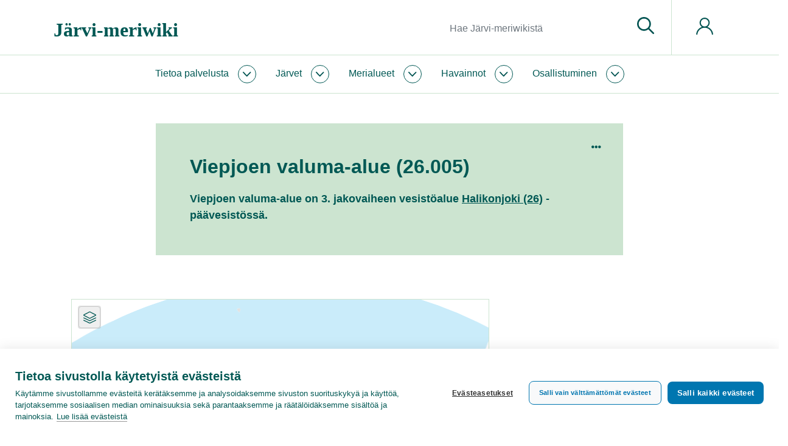

--- FILE ---
content_type: text/javascript
request_url: https://www.jarviwiki.fi/scripts/jwol10js/jwol10.js
body_size: 26795
content:

if (typeof proto == 'undefined') { var proto = location.protocol; if ( proto == 'file:') { proto = 'https:'; } }
if (typeof queryApi == 'undefined') { var queryApi = proto + '//www.jarviwiki.fi/w/api.php'; }
if (typeof coo311Api == 'undefined') { var coo311Api = proto + '//rajapinnat.ymparisto.fi/api/kansalaishavainnot/1.0'; }
if (typeof coo311ApiT == 'undefined') { var coo311ApiT = proto + '//testbed.ymparisto.fi/Open311'; }
if (typeof jwMapSiteStyleCache == 'undefined') { var jwMapSiteStyleCache = {}; }
if (typeof jwMapFeaturesLoadedList == 'undefined') { var jwMapFeaturesLoadedList = {}; }

function jwAddGeoserverRest( server, params, attribution, callback, fIDs, memo, bboxStrategy ) {

	// Server ending slash
        if ( server.charAt(server.length-1) != '/' ) { server += '/'; }

	// Default parameters
	if (typeof params.service == 'undefined' ) {      params.service = 'wfs'; }
        if (typeof params.version == 'undefined' ) {      params.version = '2.0.0'; }
	if (typeof params.request == 'undefined' ) {      params.request = 'GetFeature'; }
	if (typeof params.typeName == 'undefined' ) {     params.typeName = ''; }
	if (typeof params.srsname == 'undefined' ) {      params.srsname = 'EPSG%3A4326'; }
	if (typeof params.outputFormat == 'undefined' ) { params.outputFormat = 'application/json'; }
	if (typeof params.cql_filter == 'undefined' ) {   params.cql_filter = ''; }

	// Attribution
        if (typeof attribution == 'undefined') { attribution=''; }
        var aArr = []; if ( attribution != '' ) { aArr.push( attribution ); }

	// Callback
	if (typeof callback == 'undefined') { callback='jwAddFeaturesLoaded'; }

	// Features
	if (typeof fIDs == 'undefined') { var fIDs = []; }

	// The memory
	if (typeof memo == 'undefined') { var memo = { 'spinnerStarts': 0  }; }

	// Loading strategy
	if ( params.cql_filter != '' ) { bboxStrategy = false; }
        if ( bboxStrategy ) { strategy = ol.loadingstrategy.bbox; } else { strategy = ol.loadingstrategy.all; }

	// The source
	var source = new ol.source.Vector({

		loader: function( extent, resolution, projection ) {

			//console.log( projection );

			memo.spinnerStarts++; memo.map.addControl( memo.spinnerCtrl ); jQuery( memo.spinnerEl ).animate( { opacity: 0.5 }, 200 );

			var url = server + 'wfs?'
				+ '&service=' + params.service
				+ '&version=' + params.version
				+ '&request=' + params.request
				+ '&typeName=' + params.typeName
				+ '&srsname=' + params.srsname
				+ '&outputFormat=' + params.outputFormat;

			if ( params.cql_filter != '' ) {
				url += '&CQL_FILTER=' + params.cql_filter;
			}

			if ( bboxStrategy ) {
		              	url += '&bbox=' + extent.join(',') + ',' + projection.code_; //'EPSG%3A3857';
			}

			url += '&sykeuserid=jarvimeriwiki';

			//console.log( url );

			function gotFeatures( response ) {

				//console.log( response );

                        	var features = new ol.format.GeoJSON().readFeatures(response, {
                                	featureProjection: projection
                                });

                                for (var f in features) {

					//console.log( features[f] );

                                	var fid = features[f].get('objectid');
					if ( typeof fid == 'undefined' ) { fid = features[f].get( 'kohdetunnus' ); }
    					if ( typeof fid == 'undefined' ) { fid = features[f].get( 'kunta' ); }
					if ( typeof fid == 'undefined' ) { fid = features[f].get( 'id' ); }
    					if ( typeof fid == 'undefined' ) { fid = features[f].get( 'nimi' ); }
					if ( typeof fid == 'undefined' ) { fid = features[f].get( 'h_vesal_id' ); }

                                        if ( typeof fIDs[fid] == 'undefined' || !fIDs[fid] ) {
						//console.log( fid );
                                        	fIDs[fid] = true;
						///console.log( features[f] );
                                                source.addFeature( features[f] );
						//console.log( 'feature added' );
                                        }
                                }

                                jQuery( document ).trigger( callback );

			};

			jQuery
				.ajax( url, { timeout: 0 } )
				.done ( function( data ) {
					gotFeatures( data );
				})
				.fail ( function( jqXHR, textStatus, errorThrown ) {
					console.log('  [ERROR] Getting feature from ' + url + ' failed: ' + errorThrown );
				})
				.always ( function() {
					//console.log( memo.spinnerStarts );
					if (--memo.spinnerStarts == 0) { jQuery(memo.spinnerEl).animate( { opacity: 0 }, 100, function() { memo.map.removeControl(memo.spinnerCtrl); jQuery( document ).trigger('citobso311_allLoadingDoneForNow'); } ); }
				});

		},
		strategy: strategy,
		attributions: aArr
	});
	return source;
}

function jwAddArcgisRest( server, layer, params, attribution, callback, fIDs, memo, bboxStrategy ) {

	if (typeof bboxStrategy == 'undefined') { bboxStrategy = true; }
	if (bboxStrategy) {
		var strategy = ol.loadingstrategy.bbox;
	} else {
		var strategy = ol.loadingstrategy.all;
	}

	// Default parameters
	if (typeof params['returnGeometry'] == 'undefined') { params['returnGeometry'] = 'true'; }
	if (typeof params['spatialRel'] == 'undefined') { params['spatialRel'] = 'esriSpatialRelIntersects'; }
	//if (typeof params['geometry'] == 'undefined') { params['geometry'] = 'XjwMapViewExtent'; }
	if (typeof params['geometryType'] == 'undefined') { params['geometryType'] = 'esriGeometryEnvelope'; } //esriGeometryPolygon
	if (typeof params['inSR'] == 'undefined') { params['inSR'] = '102100'; }
	if (typeof params['outSR'] == 'undefined') { params['outSR'] = '102100'; }
	if (typeof params['maxAllowableOffset'] == 'undefined') { params['maxAllowableOffset'] = '10'; }
	if (typeof params['geometryPrecision'] == 'undefined') { params['geometryPrecision'] = '5'; }
	if (typeof params['returnTrueCurves'] == 'undefined') { params['returnTrueCurves'] = 'true'; }

	//if (typeof params['outFields'] == 'undefined') {
	params['outFields'] = '*';

	if (typeof callback == 'undefined') { callback='jwAddArcgisRestLoaded'; }
	//if (typeof jwMapFeaturesLoadedList[callback] == 'undefined') { jwMapFeaturesLoadedList[callback] = {}; }

	if (typeof fIDs == 'undefined') { var fIDs = []; }
	if (typeof memo == 'undefined') { var memo = { 'spinnerStarts': 0  }; }

	// Make sure server has ending slash
	if (server.charAt(server.length-1) != '/') { server += '/'; }

	var esrijsonFormat = new ol.format.EsriJSON();
	if (typeof attribution == 'undefined') { attribution=''; }
	var aArr = [];
	if (attribution != '') { aArr.push( attribution ); }

	var source = new ol.source.Vector({

		loader: function(extent, resolution, projection) {

			memo.spinnerStarts++; memo.map.addControl( memo.spinnerCtrl ); jQuery( memo.spinnerEl ).animate( { opacity: 0.5 }, 200 );

			var url = server + layer + '/query/?f=pjson';

			for (var p in params) {
				if (params[p] != '') {
					if (p == 'geometry') {
						if (params[p] == 'jwMapViewExtent') {
							url += '&geometry=' + encodeURIComponent('{"xmin":' + extent[0] + ',"ymin":' + extent[1] + ',"xmax":' + extent[2] + ',"ymax":' + extent[3] + ',"spatialReference":{"wkid":102100}}');
						} else {
							url += '&' + p + '=' + encodeURIComponent(params[p]);
						}
					} else {
						url += '&' + p + '=' + encodeURIComponent(params[p]);
					}
				}
			}

			if (bboxStrategy) {
		              	url += '&geometry=' + encodeURIComponent('{"xmin":' + extent[0] + ',"ymin":' + extent[1] + ',"xmax":' + extent[2] + ',"ymax":' + extent[3] + ',"spatialReference":{"wkid":102100}}');
			}

			//console.log( url );

			jQuery.ajax({
				url: url,
				dataType: 'jsonp',
				async: false,
				timeout: 1000,
				cache: false,
				success: function(response) {

					if (response.error) {
						console.log(response.error.message + '\n' + response.error.details.join('\n'));
					        console.log(url);
					} else {
						// dataProjection will be read from document
						var features = esrijsonFormat.readFeatures(response, {
							featureProjection: projection
						});

						//console.log(features.length);
						for (var f in features) {
							var fid = features[f].get('OBJECTID');
							if (!fIDs[fid]) {
								fIDs[fid] = true;
								source.addFeature(features[f]);
							}
						}

						jQuery( document ).trigger(callback);

					}

					//console.log(memo.spinnerStarts);

					if (--memo.spinnerStarts == 0) { jQuery(memo.spinnerEl).animate( { opacity: 0 }, 100, function() { memo.map.removeControl(memo.spinnerCtrl); jQuery( document ).trigger('citobso311_allLoadingDoneForNow'); } ); }


				},
				error: function(response) {

					//console.log('error');
					console.log(response);

					if (--memo.spinnerStarts == 0) { jQuery(memo.spinnerEl).animate( { opacity: 0 }, 100, function() { memo.map.removeControl(memo.spinnerCtrl); } ); }

					jQuery( document ).trigger(callback);
				}
			});

		},
		strategy: strategy,
		attributions: aArr
	});
	return source;
}



function ol3_jwMakeMap( opt ) {
 	return jwMakeMap(opt);
}


function jwMakeMap(opt) {

	var memo = opt.memo;

	if (typeof memo.mapCenteredToLocation == 'undefined') { memo.mapCenteredToLocation = false; }
	if (typeof opt.lockUntilZoom == 'undefined') { opt.lockUntilZoom = false; }
	if (typeof opt.interaction == 'undefined') { opt.interaction = true; }
	if (typeof opt.geolocation == 'undefined' ) { opt.geolocation = true; }
	if ( typeof opt.nointeraction == 'undefined' ) { opt.nointeraction = false; }

	var osmLr = new ol.layer.Tile({
		title: 'OpenStreetMap',
		baseLayer: true,
		visible: (opt.base == 'osm'),
		source: new ol.source.OSM({
			attributions: '<a href="https://www.openstreetmap.org/copyright">OpenStreetMap</a>'
		})
	});

        //Proj4 is required because OpenLayer 3 does not support EPSG:3067
        proj4.defs( "EPSG:3067","+proj=utm +zone=35 +ellps=GRS80 +towgs84=0,0,0,0,0,0,0 +units=m +no_defs" );
	ol.proj.proj4.register( proj4 );

        //Map limits
        var extent = [-548576, 6291456, 1548576, 8388608];
	var proj3067 = ol.proj.get('EPSG:3067');
	//proj3067.setExtent([50199.4814, 6582464.0358, 761274.6247, 7799839.8902]);

	var size = ol.extent.getWidth(extent) / 256;
	var resolutions = new Array(16);
	var matrixIds = new Array(16);
	for (var z = 0; z < 16; ++z) {
		// generate resolutions and matrixIds arrays for this WMTS
    		resolutions[z] = size / Math.pow(2, z);
    		matrixIds[z] = z;
	}

	var baseMapLr = new ol.layer.Tile({
		title: 'MML Taustakartta',
		baseLayer: true,
		visible: (opt.base == 'mmlTausta'),
		source: new ol.source.WMTS({
        		attributions: [ '<a href="//www.maanmittauslaitos.fi/avoindata">Maanmittauslaitos</a>' ],
        		url: proto + '//paikkatieto.ymparisto.fi/proxy/proxy.ashx?' + encodeURIComponent( "https://karttakuva.maanmittauslaitos.fi/maasto/wmts?" ),
        		layer: 'taustakartta',
        		matrixSet: 'ETRS-TM35FIN',
        		format: 'image/png',
			projection: proj3067,
        		tileGrid: new ol.tilegrid.WMTS({
            			origin: ol.extent.getTopLeft(extent),
            			resolutions: resolutions,
            			matrixIds: matrixIds
        		}),
        		style: 'default'
    		})
	});


	var sykeProxy = proto + '//paikkatieto.ymparisto.fi/proxy/proxy.ashx';
	var baseMapLrNew = {
        	className: 'WMTS',
        	title: 'MML Taustakartta',
        	type: 'map',
        	visible: false,
        	opacity: 1,
        	// extent: [-1000000, 5000000, 5000000, 20000000],
        	source: {
            		// matrixSet: 'WGS84_Pseudo-Mercator',
            		matrixSet: 'ETRS-TM35FIN',
            		layer: 'taustakartta',
            		format: 'image/png',
            		requestEncoding: 'REST'
            		// ,crossOrigin: 'anonymous'
        	},
					     //?https://karttakuva.maanmittauslaitos.fi/maasto/wmts/1.0.0/taustakartta/default/ETRS-TM35FIN/3/2/6.png
        	tileCapabilities: sykeProxy + '?https://karttakuva.maanmittauslaitos.fi/maasto/wmts?SERVICE=WMTS&REQUEST=GetCapabilities&VERSION=1.0.0',
        	proxy: sykeProxy,
        	animation: {
            		hasLegend: false
        	}, 
		attributions: [ 'Taustakartta © <a href="https://www.maanmittauslaitos.fi/">Maanmittauslaitos</a>' ]
    	};


	var aeroMapLr = new ol.layer.Tile({
		title: 'MML Ortokuva',
		baseLayer: true,
		visible: (opt.base == 'mmlOrto'),
		source: new ol.source.WMTS({
        		attributions: [ '<a href="//www.maanmittauslaitos.fi/avoindata">Maanmittauslaitos</a>' ],
        		url: proto + '//paikkatieto.ymparisto.fi/proxy/proxy.ashx?' + encodeURIComponent("https://karttakuva.maanmittauslaitos.fi/maasto/wmts?"),
        		layer: 'ortokuva', //'korkeusmalli_vinovalo', 'maastokartta', 'taustakartta',
        		matrixSet: 'ETRS-TM35FIN',
        		format: 'image/jpeg',
        		projection: proj3067,
        		tileGrid: new ol.tilegrid.WMTS({
            			origin: ol.extent.getTopLeft(extent),
            			resolutions: resolutions,
            			matrixIds: matrixIds
        		}),
        		style: 'default'
    		})
	});

	var maastoMapLr = new ol.layer.Tile({
		title: 'MML Maastokartta',
		baseLayer: true,
		visible: (opt.base == 'mmlMaasto'),
		source: new ol.source.WMTS({
        		attributions: [ '<a href="//www.maanmittauslaitos.fi/avoindata">Maanmittauslaitos</a>' ],
        		url: proto + '//paikkatieto.ymparisto.fi/proxy/proxy.ashx?' + encodeURIComponent("https://karttakuva.maanmittauslaitos.fi/maasto/wmts?"),
        		layer: 'maastokartta',
        		matrixSet: 'ETRS-TM35FIN',
        		format: 'image/png',
        		//projection: proj3067,
			projection: 'EPSG:3067',
        		//projection: new OpenLayers.Projection("EPSG:3067".toUpperCase()),
        		sphericalMercator: false,
        		tileGrid: new ol.tilegrid.WMTS({
            			origin: ol.extent.getTopLeft(extent),
            			resolutions: resolutions,
            			matrixIds: matrixIds
        		})
   		})
	});

	memo.baseLrs = [ aeroMapLr, maastoMapLr, baseMapLr, osmLr ];

	// A group layer for base layers
	var baseLrs = new ol.layer.Group({
		title: 'Taustakartta',
		openInLayerSwitcher: true,
		layers: memo.baseLrs
	});


	memo.map = new ol.Map({
		target: opt.container,
		controls: ol.control.defaults.defaults({
			attributionOptions: /** @type {olx.control.AttributionOptions} */ ({
				collapsible: true
			})
		}),
		interactions: ol.interaction.defaults.defaults({ dragPan: false, mouseWheelZoom: false }).extend([
			new ol.interaction.DragPan({
      				condition: function (event) {
        				return this.getPointerCount() === 2 || ol.events.condition.platformModifierKeyOnly( event );
      				},
			}),
			new ol.interaction.MouseWheelZoom({
				condition: ol.events.condition.platformModifierKeyOnly
			})
		]),
		layers: [
			baseLrs,
		],
		view: new ol.View({
			center: ol.proj.transform( [ opt.lon, opt.lat ], 'EPSG:4326', 'EPSG:3857' ), //ol.proj.fromLonLat( [ opt.lon, opt.lat ], 'EPSG:3857' ),
			zoom: opt.zoom,
			minZoom: 1,
			maxZoom: 20,
			projection: 'EPSG:3857'
		})
	});

  	memo.layerswitcher = new ol.control.LayerSwitcher({
    		// collapsed: false,
    		// mouseover: true
  	});

  	//memo.layerswitcher = new ol.control.LayerShop({
	//	counter: true,
    	//	minibar: true
  	//});
  	memo.map.addControl( memo.layerswitcher );

 	 // Add obstypeselector
/*
  	var obstypeselect = ol.ext.element.create('SELECT', { 
    		options: {
      			'Pintaveden lämpötila' : 'temp',
      			'Sinilevätilanne' : 'alg',
      			'Näkösyvyys' : 'secchi'
    		},
    		on: {
      			change: function(e) {
        			for (var i in blendFilter) ctrl.getSelection().removeFilter(blendFilter[i]);
        				if (blendFilter[blend.value]) ctrl.getSelection().addFilter(blendFilter[blend.value]);
    			}
    		},
    		parent: memo.layerswitcher.getBarElement()
  	});
*/
	if ( document.fullscreenEnabled ) {
	        memo.fullscreen = new ol.control.FullScreen();
		memo.map.addControl( memo.fullscreen );
  		jQuery( '.ol-zoom' ).addClass( 'has-fullscreen' );
	} else {
		jQuery( '.ol-zoom' ).addClass( 'no-fullscreen' );
	}

    	if ( opt.geolocation ) {
    		memo.geoloc = new ol.control.GeolocationButton({
      			title: 'Paikanna minut',
      			delay: 2000 // 2s
    		});
    		memo.map.addControl( memo.geoloc );
	}


	if (typeof memo.mapMovedProgrammatically == 'undefined') { memo.mapMovedProgrammatically = 0; }
	memo.mapMovedProgrammatically++;

	//memo.mouseWheelZoom = new ol.interaction.MouseWheelZoom({
   	//	constrainResolution: true,
        //   	condition: focus,
        //   	useAnchor: false
        // });
	//memo.map.addInteraction(memo.mouseWheelZoom);

	jQuery('html > head').append('<style>.layerswitcher-opacity { display:none; }</style>');
	jQuery('html > head').append('<style>.layerup { display:none !important; }</style>');

	// loading spinner control
	memo.spinnerEl = document.createElement('div');
	memo.spinnerEl.style = "opacity: 0.5; position: absolute; top: 0px; left: 0px; width: 100%; height: 100%; pointer-events: none; background-repeat: no-repeat; background-position: center; background-size: 120px 120px;";
	jQuery( memo.spinnerEl ).css( 'background-image', 'url( ' + proto + '//www.jarviwiki.fi/scripts/jwol3js/animated_spinner.gif )' );
	memo.spinnerCtrl = new ol.control.Control({ element: memo.spinnerEl });
	memo.spinnerStarts = 0;

	//console.log(memo.spinnerEl);

	//memo.map.addControl( memo.spinnerCtrl );

	if (typeof opt.layers == undefined) { opt.layers = []; }
	var selectableLayers = [];


	if ( opt.nointeraction ) {
		memo.map.getInteractions().forEach(function(interaction) {
			interaction.setActive(false);
		});
		memo.map.getControls().forEach(function(control) {
			memo.map.removeControl( control );
                });
		memo.map.removeControl( memo.layerswitcher );
		memo.map.removeControl( memo.geoloc );
	}


	memo.map.setView( new ol.View({ center: ol.proj.transform( [ opt.lon, opt.lat ], 'EPSG:4326', 'EPSG:3857' ), zoom: opt.zoom }) );

	function ol3_jwAddLayer_alerts(opt) {

		if (typeof opt.memo == 'undefined') { opt.memo = {}; }
		if (typeof opt.memo.SitesO == 'undefined') { opt.memo.SitesO = {}; }
		if (typeof opt.memo.TypesO == 'undefined') { opt.memo.TypesO = {}; }
		if (typeof opt.padding == 'undefined' ) { opt.padding = [ 50, 50, 50, 50 ]; }
		if (typeof opt.attribution == 'undefined') { opt.attribution = 'Havainnot: <a href="https://www.jarviwiki.fi/wiki/J%C3%A4rviwiki:Tekij%C3%A4noikeudet">Järvi-meriwiki</a>'; }
		if (typeof opt.visible == 'undefined') { opt.visible = true; }
		if (typeof opt.opacitySlider == 'undefined') { opt.opacitySlider = false; }
		if (typeof opt.selectable == 'undefined') { opt.selectable = true; }
		if (typeof opt.zoomToExtent == 'undefined') { opt.zoomToExtent = false; }

		var source, layer;
		var unclustSource = new ol.source.Vector( { attributions: [ opt.attribution ] });
		var today = new Date();

		opt.memo.loadCounter = 0;

		source = unclustSource;

		layer = new ol.layer.Vector({
			name: opt.name,
			source: source,
			visible: opt.visible,
			style: function( feature, resolution ) {
				return ol3_jwMapAlertStyles( feature, resolution, opt.memo );
			}
		});

		layer.set('selectable', opt.selectable);

		function dataReady() {

			//console.log( opt.memo );

			var hasSites = false;
			var sitesA = [];

			for ( var s in opt.memo.SitesO ) {
				hasSites = true;
				site = opt.memo.SitesO[s];
				if ( typeof site.latest == 'undefined' ) { site.latest = -1; }
				sitesA.push( site );
			}

			sitesA.sort( function( a, b ) {
				return ( a.latest - b.latest );
			});

			for ( var s in sitesA ) {

				site = sitesA[ s ];

				var point = new ol.geom.Point(ol.proj.transform([site.coords.lon, site.coords.lat], 'EPSG:4326', 'EPSG:3857'));
				var content = '';

				var border = '#aaaaaa'; var adminType = 'ordinary';
				if (typeof site.maintainer != 'undefined') {
					if (site.maintainer.indexOf('Viranomaisen') != -1) { adminType = 'authority'; border = '#cc0000'; }
					else if (site.maintainer.indexOf('Asiantuntijan') != -1) { adminType = 'expert'; border = '#ff9900'; }
					else if (site.maintainer.indexOf('Kokeneen') != -1) { adminType = 'experienced'; border = '#555555'; }
				}
				var obsValues = site.obses;

				//site.name = site.name.replace(/\([^\)]+\)$/, '<span style="font-size: 85%;">$&</span>');

				var feature = new ol.Feature({
					type: 'alert',
					url: site.url,
					popupTitle: site.name.replace(/\([^\)]+\)$/, '<span style="font-size: 85%;">$&</span>'),
					popupContent: content,
					SiteID: s,
					geometry: point,
					adminType: adminType,
					border: border,
					obsValues: obsValues
				});

				unclustSource.addFeature( feature );

			}

			if ( hasSites ) {

				unclustSource.changed();

				if (opt.zoomToExtent) {

					memo.map.getView().fit(unclustSource.getExtent(), { padding: opt.padding, duration: 500 });

				}

			} else {
				memo.map.removeLayer(layer);
			}

		}

		function getSiteNames() {

			opt.memo.loadCounter++;

			var siteIDsArr = [];
			for (var s in opt.memo.SitesO) {
				for (var o in opt.memo.SitesO[s].obses) {
					opt.memo.SitesO[s].obses[o].sort(function(a, b) { return b.date.timestamp-a.date.timestamp; });
				}
				if ( s != '-') { siteIDsArr.push(s); }
			}

			var IDblocks = 0;

			if (siteIDsArr.length > 0) {
				for (b=0; b < siteIDsArr.length; b+=50) {
					IDblocks++;
					searchSiteID = 'action=query&prop=info&inprop=url|displaytitle&pageids=' + siteIDsArr.slice(b, b+50).join(encodeURI('|')) + '&format=json';

					jQuery.ajax({
						type: 'POST',
						cache: false,
						url: queryApi,
						data: searchSiteID,
						dataType: 'jsonp',
						success: function gotSiteIDs(IDsReq) {
							if ( typeof IDsReq.query != 'undefined' ) {
							if ( typeof IDsReq.query.pages != 'undefined' ) {

								for (var id in IDsReq.query.pages) {
									if (IDsReq.query.pages[id].pageid > 0) {
										opt.memo.SitesO[id].name = IDsReq.query.pages[id].displaytitle;
										opt.memo.SitesO[id].url = IDsReq.query.pages[id].fullurl;
									}
								}
							}

							IDblocks--;
							if (IDblocks == 0) {

								if ( --opt.memo.loadCounter == 0 ) { dataReady(); }
							}
							}
						}
					});
				}
			} else {

				if ( --opt.memo.loadCounter == 0 ) { dataReady(); }
			}
		}

		function obsSearch() {

			var searchStr = 'action=ask&query=[[Havainto::%2B]][[Seuranta::!Testiseuranta]][[Koordinaatit::%2B]]';

			if (typeof opt['obsDays'] != 'undefined') {
				var currentAgo = new Date();
				currentAgo.setDate(today.getDate() - opt['obsDays']);
				searchStr += encodeURI('[[Päivämäärä::>'+currentAgo.getFullYear().toString()+'-'+(currentAgo.getMonth()+1).toString()+'-'+currentAgo.getDate().toString()+']]');
			}

			if (!!opt['obsSearch']) { searchStr += encodeURI(opt['obsSearch']); }

			searchStr += encodeURI('|?ObsCode|?Päivämäärä|?SiteID|?Koordinaatit|?DataJSON|?Display_fi|?Display_sv|?Display_en|?Ylläpito');
			searchStr += encodeURI('|sort=Päivämäärä|order=desc|limit=2000');
			searchStr += '&format=json';

			memo.spinnerStarts++; memo.map.addControl(memo.spinnerCtrl); jQuery(memo.spinnerEl).animate( { opacity: 0.5 }, 200 );

			jQuery.ajax({
				type: 'POST',
				cache: false,
				url: queryApi,
				data: searchStr,
				dataType: 'jsonp',
				success: function(req) {

					var obscodes = {};

					for (var r in req.query.results) {

						obs = req.query.results[r];
						siteID = obs.printouts.SiteID[0];
						obsCode = obs.printouts.ObsCode[0];
						obscodes[ obsCode ] = true;
						coords = obs.printouts.Koordinaatit[0];
						date = obs.printouts["Päivämäärä"][0].timestamp;
						error = false;

						try {
							data = JSON.parse(obs.printouts.DataJSON);
						} catch(err) {
    							console.log(err);
							console.log(obs);
							error = true;
						}

						if (!error) {

							display = { 'fi': obs.printouts["Display fi"][0], 'en': obs.printouts["Display en"][0],  'sv': obs.printouts["Display sv"][0] };

							if (typeof opt.memo.SitesO[siteID] == 'undefined') {
								opt.memo.SitesO[siteID] = { name: '', url: '', popupTitle: '', popupContent: '', 'coords': coords, 'maintainer': obs.printouts.Ylläpito[0], status: 'curObses', updated: today, latest: -1, obses: {} };
							}
							if (typeof opt.memo.SitesO[siteID].obses[obsCode] == 'undefined') { opt.memo.SitesO[siteID].obses[obsCode] = []; }
							opt.memo.SitesO[siteID].obses[obsCode].push( { 'data': data, 'date': date, 'display': display } );

						}
					}

					getSiteNames();

					if (--memo.spinnerStarts == 0) { jQuery(memo.spinnerEl).animate( { opacity: 0 }, 100, function() { memo.map.removeControl(memo.spinnerCtrl); } ); }

				},
				error: function(err) {

					if (--memo.spinnerStarts == 0) { jQuery(memo.spinnerEl).animate( { opacity: 0 }, 100, function() { memo.map.removeControl(memo.spinnerCtrl); } ); }

					console.log(err);

				}
			});
		}

		if (!!opt['obsSearch']) {
			obsSearch();
		} else if ( --opt.memo.loadCounter == 0 ) {
			dataReady();
		}

		return layer;

	}

	function ol3_jwAddLayer_sitesNobses(opt) {

		//console.log( 'sitesNobses' );

		if (typeof opt.memo == 'undefined') { opt.memo = {}; }
		if (typeof opt.memo.SitesO == 'undefined') { opt.memo.SitesO = {}; }
		if (typeof opt.memo.TypesO == 'undefined') { opt.memo.TypesO = {}; }
		if (typeof opt.padding == 'undefined' ) { opt.padding = [ 50, 50, 50, 50 ]; }
		if (typeof opt.attribution == 'undefined') { opt.attribution = 'Havainnot: <a href="https://www.jarviwiki.fi/wiki/J%C3%A4rviwiki:Tekij%C3%A4noikeudet">Järvi-meriwiki</a>'; }
		if (typeof opt.visible == 'undefined') { opt.visible = true; }
		if (typeof opt.opacitySlider == 'undefined') { opt.opacitySlider = false; }
		if (typeof opt.clustered == 'undefined') { opt.clustered = true; }
		if (typeof opt.selectable == 'undefined') { opt.selectable = true; }
		if (typeof opt.zoomToExtent == 'undefined') { opt.zoomToExtent = false; }
		if ( typeof opt.simplepoints == 'undefined' ) { opt.simplepoints = false; }

		if (typeof opt.obstypebar == 'undefined') { opt.obstypebar = true; }
		if (typeof opt.vesifi == 'undefined') { opt.vesifi = true; }

  		if (typeof opt.order == 'undefined') { opt.order = 'newest'; }

		var source, layer;
		var unclustSource = new ol.source.Vector( { attributions: [ opt.attribution ] });
		var clusterSource = new ol.source.Cluster({ distance: (3), source: unclustSource, attributions: [ opt.attribution ] });
		var today = new Date();

		opt.memo.loadCounter = 0;

		if (opt.clustered) { source = clusterSource; } else { source = unclustSource; }

		layer = new ol.layer.Vector({
			name: opt.name,
			source: source,
			visible: opt.visible,
			style: function(feature, resolution) {
				return ol3_jwMapSiteStyles(feature, resolution, memo.obsTypeToShow, opt.memo, opt.simplepoints );
			}
		});

		layer.set('selectable', opt.selectable);

		function dataReady() {

			//console.log( opt.memo.SitesO );

			var hasSites = false;
			var sitesA = [];

			for ( var s in opt.memo.SitesO ) {
				hasSites = true;
				site = opt.memo.SitesO[s];
				if ( typeof site.latest == 'undefined' ) { site.latest = -1; }
				if ( typeof site.maxval == 'undefined' ) { site.maxval = -999; }
				sitesA.push( site );
			}

			sitesA.sort( function( a, b ) {
				if ( opt.order == 'newest' ) {
					return ( a.latest - b.latest );
				} else if ( opt.order == 'greaterval' ) {
					return ( a.maxval - b.maxval );
				}
			});

			//console.log( sitesA);

			for ( var s in sitesA ) {

				site = sitesA[ s ];

				var point = new ol.geom.Point(ol.proj.transform([site.coords.lon, site.coords.lat], 'EPSG:4326', 'EPSG:3857'));
				var content = '';

				var border = '#aaaaaa'; var adminType = 'ordinary';
				if (typeof site.maintainer != 'undefined') {
					if (site.maintainer.indexOf('Viranomaisen') != -1) { adminType = 'authority'; border = '#cc0000'; }
					else if (site.maintainer.indexOf('Asiantuntijan') != -1) { adminType = 'expert'; border = '#ff9900'; }
					else if (site.maintainer.indexOf('Kokeneen') != -1) { adminType = 'experienced'; border = '#555555'; }
				}
				var obsValues = site.obses;

				for ( var ot in obsValues ) {
					obsValues[ ot ].sort( function( a, b ) {
						if ( opt.order == 'newest' ) {
							return ( b.date - a.date );
						} else if (opt.order == 'greaterval' ) {
							return ( b.data.val - a.data.val );
						} else {
							//
						}

					});
				}

				var titleparts = site.name.split( '/' );
				if ( titleparts.length > 1 ) {
					pt = '<span class="smaller">' + titleparts.shift() + '</span><br />'
					pt += titleparts.join( '/' );
				} else {
					pt = site.name;
				}
				pt = pt.replace(/\([^\)]+\)$/, '<span class="smaller">$&</span>');

				var feature = new ol.Feature({
					url: site.url,
					popupTitle: pt, //site.name.replace(/\([^\)]+\)$/, '<span class="smaller" Xstyle="font-size: 85%;">$&</span>'),
					popupContent: content,
					SiteID: s,
					geometry: point,
					adminType: adminType,
					border: border,
					obsValues: obsValues
				});

				unclustSource.addFeature( feature );

			}

			if (hasSites) {

				unclustSource.changed();

				//Add control buttons for current observations
				//Make custom control bar for obstypes

				var obsTypesArr = [];
				for (var t in opt.memo.TypesO) {
					obsTypesArr.push( { type: t, order: opt.memo.TypesO[t].cnt } );
				}
				obsTypesArr.sort(function (a,b) { return b.order-a.order });

				if ( typeof opt.obsTypeToShow == 'undefined' ) { 
					if ( obsTypesArr.length > 0 ) {
						memo.obsTypeToShow = obsTypesArr[0].type; 
					} else {
						memo.obsTypeToShow = '-';
					}
				} else {
					memo.obsTypeToShow = opt.obsTypeToShow;
				}

				var hasObses = false;
				var hasTypeToShow = false;
				var obsTypesOptions = {};

				for ( var t in obsTypesArr ) {
					hasObses = true;
					if ( obsTypesArr[t].type == memo.obsTypeToShow ) { hasTypeToShow = true; }
					var ot = obsTypesArr[t].type;
					obsTypesOptions[ jwObsTypeLabels( ot, 'title', memo.g.lang ) ] = ot;
				}

                                if ( !hasTypeToShow && obsTypesArr.length > 0 ) { memo.obsTypeToShow = obsTypesArr[0].type; }

				if ( hasObses && opt.obstypebar ) {

                                	var obsTypesSelect = ol.ext.element.create('SELECT', {
                                        	options: obsTypesOptions,
                                        	on: {
                                                	change: function(e) {
                                                        	memo.obsTypeToShow = jQuery( e.target ).val();
								jQuery( '.selected-obstype' ).html( jwObsTypeLabels( memo.obsTypeToShow, 'title', memo.g.lang ) );
								source.changed();
                                                	}
                                        	},
                                	});

					memo.map.once( 'postrender', () => {

						const switcherbutton = jQuery( memo.layerswitcher.element ).find( 'button' ).first();
						switcherbutton.after( '<span class="selected-obstype">' + jwObsTypeLabels( memo.obsTypeToShow, 'title', memo.g.lang ) + '</span>' );

						const layerEntries = jQuery( memo.layerswitcher.element ).find( '.ol-layer-vector' );

						layerEntries.each(function () {

    							const $entry = $(this);
    							const labelText = $entry.find('label').text().trim();

							if ( labelText === opt.name  ) {
      								// Prevent adding multiple times
      								if ($entry.find( 'select.style-switch' ).length > 0) return;
								$entry.append( obsTypesSelect );

							}
						});

					});

				}

				if (opt.zoomToExtent) {

					memo.map.getView().fit(unclustSource.getExtent(), { padding: opt.padding, duration: 500 });

				}

			} else {
				memo.map.removeLayer(layer);
			}

		}

		function getSiteNames() {
			//console.log( 'get site names' );
			opt.memo.loadCounter++;

			var siteIDsArr = [];
			for (var s in opt.memo.SitesO) {
				for (var o in opt.memo.SitesO[s].obses) {
					opt.memo.SitesO[s].obses[o].sort(function(a, b) { return b.date.timestamp-a.date.timestamp; });
				}
				//console.log(s); console.log('*');
				if ( s != '-') { siteIDsArr.push(s); }
			}

			var IDblocks = 0;

			if (siteIDsArr.length > 0) {
				for (b=0; b < siteIDsArr.length; b+=50) {
					IDblocks++;
					searchSiteID = 'action=query&prop=info&inprop=url|displaytitle&pageids=' + siteIDsArr.slice(b, b+50).join(encodeURI('|')) + '&format=json';

					jQuery.ajax({
						type: 'POST',
						cache: false,
						url: queryApi,
						data: searchSiteID,
						dataType: 'jsonp',
						success: function gotSiteIDs(IDsReq) {
							//console.log( IDsReq);
							if ( typeof IDsReq.query != 'undefined' ) {
							if ( typeof IDsReq.query.pages != 'undefined' ) {

								for (var id in IDsReq.query.pages) {
									//console.log(IDsReq.query.pages[id]);
									if (IDsReq.query.pages[id].pageid > 0) {
										opt.memo.SitesO[id].name = IDsReq.query.pages[id].displaytitle;
										opt.memo.SitesO[id].url = IDsReq.query.pages[id].fullurl;
									}
								}
							}

							IDblocks--;
							if (IDblocks == 0) {

								if ( --opt.memo.loadCounter == 0 ) { dataReady(); }
							}
							}
						}
					});
				}
			} else {

				if ( --opt.memo.loadCounter == 0 ) { dataReady(); }
			}
		}

		function siteSearch() {

			opt.memo.showSites = true;

			var searchStr = 'action=ask&query=[[:%2B]][[Luokka:Paikka]][[Koordinaatit::%2B]]';
			searchStr += encodeURI(opt['siteSearch'].split('%2C').join(','));
			searchStr += encodeURI('|?SiteID|?Koordinaatit|?Ylläpito');
			searchStr += encodeURI('|limit=1000');
			searchStr += '&format=json';

			memo.spinnerStarts++; memo.map.addControl(memo.spinnerCtrl); jQuery(memo.spinnerEl).animate( { opacity: 0.5 }, 200 );
//console.log(searchStr);
			jQuery.ajax({
				type: 'POST',
				cache: false,
				url: queryApi,
				data: searchStr,
				dataType: 'jsonp',
				success: function(req) {
					//console.log(req);
					for (var r in req.query.results) {

						var site = req.query.results[r];

						siteID = site.printouts.SiteID[0];
						coords = site.printouts.Koordinaatit[0];

						if (typeof opt.memo.SitesO[siteID] == 'undefined') {
							opt.memo.SitesO[siteID] = {
								name: '',
								url: '',
								popupTitle: '',
								popupContent: '',
								'coords': coords,
								'maintainer': site.printouts.Ylläpito[0],
								status: 'curObses',
								updated: today,
								obses: {}
							};
						}

					}

					if (--memo.spinnerStarts == 0) { jQuery(memo.spinnerEl).animate( { opacity: 0 }, 100, function() { memo.map.removeControl(memo.spinnerCtrl); } ); }

					getSiteNames();

				},
				error: function(err) {

					if (--memo.spinnerStarts == 0) { jQuery(memo.spinnerEl).animate( { opacity: 0 }, 100, function() { memo.map.removeControl(memo.spinnerCtrl); } ); }

					console.log(err);

				}
			});
		}


		function coo311Search( d ) {

			opt.memo.loadCounter++;

			opt.memo.coo311 = {};
			opt.memo.coo311[ d.service_code ] = { 'attributes': {} };

			var serviceAttributes = opt.memo.coo311[ d.service_code ].attributes;

			if (opt.testing) { api = coo311ApiT; } else { api = coo311Api; }

			memo.spinnerStarts++; memo.map.addControl(memo.spinnerCtrl); jQuery(memo.spinnerEl).animate( { opacity: 0.5 }, 200 );

			jQuery.ajax({
				type: 'GET',
				cache: false,
				url: api + '/services/' + d.service_code + '.json',
				data: { 'extension': true },
				dataType: 'json',
				success: function(req) {

					//console.log( req );

					if (--memo.spinnerStarts == 0) { jQuery(memo.spinnerEl).animate( { opacity: 0 }, 100, function() { memo.map.removeControl(memo.spinnerCtrl); } ); }

					opt.memo.coo311[ d.service_code ].keywords = req.keywords.split(',');

					for (var a in req.attributes) {

						serviceAttributes[ req.attributes[a].code ] = req.attributes[ a ];

						if (req.attributes[a].datatype.indexOf('valuelist') > 0) {
							serviceAttributes[req.attributes[a].code].valueNames = {};
							for (var v in req.attributes[a].values) {
								serviceAttributes[req.attributes[a].code].valueNames[req.attributes[a].values[v].key] = req.attributes[a].values[v].name;
							}
						}
					}

					var days = parseInt( d.days );
					var startDate = new Date();

					startDate.setDate( startDate.getDate()-days );

					var queryData = {};
					queryData['start_date'] = startDate.toISOString(); //'2018-03-01T00:00:00';
					queryData['service_code'] = d.service_code;
					queryData['extension'] = 'true';

					if ( typeof d.hashtags != 'undefined' ) {
						queryData['hashtags'] = d.hashtags;
					}

					memo.spinnerStarts++; memo.map.addControl(memo.spinnerCtrl); jQuery(memo.spinnerEl).animate( { opacity: 0.5 }, 200 );

					jQuery.ajax({
						type: 'GET',
						cache: false,
						url: api +'/requests.json',
						data: queryData,
						dataType: 'json',
						success: function(req) {

							if (--memo.spinnerStarts == 0) { jQuery(memo.spinnerEl).animate( { opacity: 0 }, 100, function() { memo.map.removeControl(memo.spinnerCtrl); } ); }

							var onlyNewest = {};

							//console.log( opt.memo );
							//console.log( req );


							for (var o in req) {

								var id = req[o].service_request_id;

								//console.log( data.hashtags );

								coords = { 'lon': parseFloat( req[o].long.replace( ',', '.' ) ), 'lat': parseFloat( req[o].lat.replace( ',', '.' ) ) };
								date = Date.parse( req[o].requested_datetime ) / 1000;

								// get attribute names
								// sinilevä,sinilevätilanne,_jarviwiki,_lake,_sea,_river,_season_summer,_measureAttribute_algaebloom_singlevaluelist_201808151546174,_addinfoAttribute_additionalinfo
								var mA = '';
								for ( var k in opt.memo.coo311[ d.service_code ].keywords ) {
									if (  opt.memo.coo311[ d.service_code ].keywords[k].indexOf( '_measureAttribute_' ) == 0 ) {
										mA = opt.memo.coo311[ d.service_code ].keywords[k].replace( '_measureAttribute_', '' );
									}
								}

								//console.log( mA );

								if ( opt.memo.coo311[ d.service_code ].attributes[ mA ].datatype == 'singlevaluelist' ) {
									val =  parseInt( req[o].attributes[ mA ] ) - 1;
									valStr = opt.memo.coo311[ d.service_code ].attributes[ mA ].valueNames[ val + 1 ];
								}

							//val=1;
							//valStr='';


								display = { 'fi': valStr, 'en': '',  'sv': '' };

								var data = {};
								data.catVal = val;
								data.labVal = val;
								//console.log( opt.memo.coo311[ d.service_code ].attributes );

								opt.memo.SitesO[ 'co_' + id ] = { 'name': 'Vesi.fi havainto', 'url': '', popupTitle: '', popupContent: '', 'coords': coords, 'maintainer': 'Tavallisen käyttäjän ylläpitämä', status: 'curObses', updated: today, obses: {} };
								opt.memo.SitesO[ 'co_' + id ].obses[ d.obsCode ] = [];
								opt.memo.SitesO[ 'co_' + id ].obses[ d.obsCode ].push( { 'data': data, 'date': date, 'display': display } );


							}

							if ( --opt.memo.loadCounter == 0 ) { dataReady(); }

						},
						error: function(err) {
							console.log(err);
							if (--memo.spinnerStarts == 0) { jQuery(memo.spinnerEl).animate( { opacity: 0 }, 100, function() { memo.map.removeControl(memo.spinnerCtrl); } ); }
							if ( --opt.memo.loadCounter == 0 ) { dataReady(); }
						}
					});
				},
				error: function(err) {
					console.log(err);
					if (--memo.spinnerStarts == 0) { jQuery(memo.spinnerEl).animate( { opacity: 0 }, 100, function() { memo.map.removeControl(memo.spinnerCtrl); } ); }
					if ( --opt.memo.loadCounter == 0 ) { dataReady(); }
				}
			});

		}


		function obsSearch() {

			//console.log( 'obs search' );

			var searchStr = 'action=ask&query=[[Havainto::%2B]][[Seuranta::!Testiseuranta]][[Koordinaatit::%2B]]';

			if (typeof opt['obsDays'] != 'undefined') {
				var currentAgo = new Date();
				currentAgo.setDate(today.getDate() - opt['obsDays']);
				searchStr += encodeURI('[[Päivämäärä::>'+currentAgo.getFullYear().toString()+'-'+(currentAgo.getMonth()+1).toString()+'-'+currentAgo.getDate().toString()+']]');
			}

			if (!!opt['obsSearch']) { searchStr += encodeURI(opt['obsSearch']); }

			searchStr += encodeURI('|?ObsCode|?Päivämäärä|?SiteID|?Koordinaatit|?DataJSON|?Display_fi|?Display_sv|?Display_en|?Ylläpito');
			searchStr += encodeURI('|sort=Päivämäärä|order=desc|limit=2000');
			searchStr += '&format=json';

			memo.spinnerStarts++; memo.map.addControl(memo.spinnerCtrl); jQuery(memo.spinnerEl).animate( { opacity: 0.5 }, 200 );
 			
			//console.log(queryApi + '?' + searchStr );

			jQuery.ajax({
				type: 'POST',
				cache: false,
				url: queryApi,
				data: searchStr,
				dataType: 'jsonp',
				success: function(req) {

					//console.log( req );

					var obscodes = {};

					for (var r in req.query.results) {

						obs = req.query.results[r];
						siteID = obs.printouts.SiteID[0];
						obsCode = obs.printouts.ObsCode[0];
						obscodes[ obsCode ] = true;
						coords = obs.printouts.Koordinaatit[0];
						date = obs.printouts["Päivämäärä"][0].timestamp;
						error = false;

						try {
							data = JSON.parse(obs.printouts.DataJSON);
						} catch(err) {
    							console.log(err);
							console.log(obs);
							error = true;
						}

						if (!error) {

							display = { 'fi': obs.printouts["Display fi"][0], 'en': obs.printouts["Display en"][0],  'sv': obs.printouts["Display sv"][0] };

							if (obsCode == 'ice') {
								data.catVal = data.cat;
								data.labVal = data.val;
							} else if (obsCode == 'snow') {
								data.catVal = data.cat;
								data.labVal = data.val;
							} else if (obsCode == 'temp') {
								data.catVal = data.val;
								data.labVal = data.val;
							} else if (obsCode == 'level') {
								if ( typeof data.inreltodateavg != 'undefined' ) {
									data.labVal = data.inreltodateavg;
									if ( data.labVal <= -5 ) { data.catVal = -1; }
									else if ( data.labVal <= 5 ) { data.catVal == 0; }
									else { data.catVal = 1; }
								} else if ( typeof data.inreltomwl != 'undefined' ) {
									data.labVal = data.inreltomwl;
									if ( data.labVal <= -5 ) { data.catVal = -1; }
                                                                        else if ( data.labVal <= 5 ) { data.catVal == 0; }
                                                                        else { data.catVal = 1; }
								} else {
									data.labVal = '';
									data.catVal = 0;
								}
							} else if (typeof data.val != 'undefined') {
								data.catVal = data.val;
								data.labVal = data.val;
							}

							if (typeof opt.memo.SitesO[siteID] == 'undefined') {
								opt.memo.SitesO[siteID] = { name: '', url: '', popupTitle: '', popupContent: '', 'coords': coords, 'maintainer': obs.printouts.Ylläpito[0], status: 'curObses', updated: today, latest: -1, maxval: -999, obses: {} };
							}
							if (typeof opt.memo.SitesO[siteID].obses[obsCode] == 'undefined') { opt.memo.SitesO[siteID].obses[obsCode] = []; }
							opt.memo.SitesO[siteID].obses[obsCode].push( { 'data': data, 'date': date, 'display': display } );

							if (typeof opt.memo.TypesO[obsCode] == 'undefined') { opt.memo.TypesO[obsCode] = { min: 999, max: -999, cnt: 0 }; }
							if (typeof data.val != 'undefined') {
								opt.memo.TypesO[obsCode].min = Math.min(opt.memo.TypesO[obsCode].min, data.val);
								opt.memo.TypesO[obsCode].max = Math.max(opt.memo.TypesO[obsCode].max, data.val);
								opt.memo.TypesO[obsCode].cnt++;
      								opt.memo.SitesO[siteID].maxval = opt.memo.TypesO[obsCode].max;
							}
							opt.memo.SitesO[siteID].latest = Math.max( opt.memo.SitesO[ siteID ].latest, date );
						}
					}


					if ( opt.vesifi) {
					for ( code in obscodes ) {

						if ( code == 'alg' ) {

							if (!!opt['obsSearch']) {
								//console.log( opt['obsSearch'] );
								if ( opt['obsSearch'].indexOf( 'Seuranta' ) == -1 ) {

									coo311Search( { 'obsCode': code, 'service_code': 'algaebloom_service_code_201808151546171', 'hashtags': '_VesiFiObservation', 'days': 6 } );

								}

							}

						}

					}
					}

					if (!!opt.siteSearch) {

						siteSearch();

					} else {

						opt.memo.showSites = false;
						getSiteNames();

					}

					if (--memo.spinnerStarts == 0) { jQuery(memo.spinnerEl).animate( { opacity: 0 }, 100, function() { memo.map.removeControl(memo.spinnerCtrl); } ); }

				},
				error: function(err) {

					if (--memo.spinnerStarts == 0) { jQuery(memo.spinnerEl).animate( { opacity: 0 }, 100, function() { memo.map.removeControl(memo.spinnerCtrl); } ); }

					console.log(err);

				}
			});
		}

		if (!!opt['obsSearch']) {
			obsSearch();
		} else if (!!opt['siteSearch']) {
			siteSearch();
		} else if ( --opt.memo.loadCounter == 0 ) {
			dataReady();
		}

		return layer;

	}

	function ol3_jwAddLayer_anygeoserver(opt) {

		if (typeof opt.id == 'undefined') { opt.id = Date.now() + '_' + Math.floor( Math.random() * 100); }
		if (typeof opt.featuresIDs == 'undefined') { opt.featuresIDs = {}; }

		jQuery( document ).on('jwFeaturesLoaded_'+opt.id, function() {

			var features = opt.source.getFeatures();

			//console.log( features );

			if (features.length > 0) {

				for (var f in features) { features[f].set( 'type', 'anyrest' ); }

				if (opt.zoomToExtent) {
					memo.map.getView().fit(opt.layer.getSource().getExtent(), { padding: opt.padding, duration: 500 });
				}

			} else {

				memo.map.removeLayer(opt.layer);

			}

		});

		if (typeof opt.zoomToExtent == 'undefined') { opt.zoomToExtent = false; }
		if (typeof opt.bboxStrategy == 'undefined') {
			if (opt.zoomToExtent) { opt.bboxStrategy = false; } else { opt.bboxStrategy = true; }
		}
		if (typeof opt.bbox == 'undefined') { opt.bbox = opt.bboxStrategy; }
		if (typeof opt.displayInLayerSwitcher == 'undefined') { opt.displayInLayerSwitcher = true; }
		if (typeof opt.showLabels == 'undefined') { opt.showLabels = false; }
		if (typeof opt.labelMaxResolution == 'undefined') { opt.labelMaxResolution = 10; }
 		if (typeof opt.padding == 'undefined' ) { opt.padding = [ 50, 50, 50, 50 ]; }
		//if (opt.search == '') { opt.search = "Jako3Tunnus LIKE '%'"; }
		if (typeof opt.fillColor == 'undefined') { opt.fillColor = 'rgba( 100, 100, 100, 0.25 )'; }
		if (typeof opt.strokeColor == 'undefined') { opt.strokeColor = 'rgba( 100, 100, 100, 0.5 )' };
		if (typeof opt.strokeWidth == 'undefined') { opt.strokeWidth = 2; }

		if ( opt.restUrl.indexOf('/') == 0 ) { opt.restUrl = proto + opt.restUrl; }

		opt.source =  jwAddGeoserverRest( opt.restUrl, { 'typeName': opt.layer, 'cql_filter': opt.cql_filter }, opt.attribution, 'jwFeaturesLoaded_'+opt.id, opt.featuresIDs, memo, opt.bbox );

		opt.layer = new ol.layer.Vector({
			title: opt.name,
			source: opt.source,
			minResolution: opt.minResolution,
			maxResolution: opt.maxResolution,
			style:  function(feature, resolution) {

				var label='';
				if (opt.showLabels && resolution < opt.labelMaxResolution) { label = feature.get( opt.labelField ); }

				var style = new ol.style.Style({

					image: new ol.style.Circle({
						radius: 6,
						stroke: new ol.style.Stroke({
							color: 'black',
							width: 2
						}),
						fill: new ol.style.Fill({
							color: 'white'
						})
					}),
					stroke: new ol.style.Stroke({
						color : opt.strokeColor,
						width : opt.strokeWidth
					}),
					fill: new ol.style.Fill({
						color: opt.fillColor,
					}),
					text: new ol.style.Text({
						font: '12px Calibri,sans-serif',
						fill: new ol.style.Fill({ color: '#000' }),
						stroke: new ol.style.Stroke({
							color: '#fff', width: 1
						}),
						text: label,
						offsetY: 15
					})
				});

				return [style];
			},
			selectable: opt.selectable,
			opacity: 0.8,
			displayInLayerSwitcher: opt.displayInLayerSwitcher,
			slider: true
		});
		//opt.handles.layer = opt.layer;
		return opt.layer;

	}

	function ol3_jwAddLayer_anyrest(opt) {

	 	if (typeof opt.id == 'undefined') { opt.id = Date.now() + '_' + Math.floor( Math.random() * 100); }
		if (typeof opt.featuresIDs == 'undefined') { opt.featuresIDs = {}; }

		jQuery( document ).on('jwArcgisRestLoaded_'+opt.id, function() {

			var features = opt.source.getFeatures();

			if (features.length > 0) {

				for (var f in features) { features[f].set( 'type', 'anyrest' ); }

				if (opt.zoomToExtent) {
					memo.map.getView().fit(opt.layer.getSource().getExtent(), { padding: opt.padding, duration: 500 });
				}

			} else {

				//memo.map.removeLayer(opt.layer);

			}

		});

		if (typeof opt.zoomToExtent == 'undefined') { opt.zoomToExtent = false; }
		if (typeof opt.bboxStrategy == 'undefined') {
			if (opt.zoomToExtent) { opt.bboxStrategy = false; } else { opt.bboxStrategy = true; }
		}
		if (typeof opt.bbox == 'undefined') { opt.bbox = opt.bboxStrategy; }
		if (typeof opt.displayInLayerSwitcher == 'undefined') { opt.displayInLayerSwitcher = true; }
		if (typeof opt.visible == 'undefined') { opt.visible = true; }
		if (typeof opt.showLabels == 'undefined') { opt.showLabels = false; }
		if (typeof opt.labelMaxResolution == 'undefined') { opt.labelMaxResolution = 10; }
		if (typeof opt.padding == 'undefined' ) { opt.padding = [ 50, 50, 50, 50 ]; }
		//if (opt.search == '') { opt.search = "Jako3Tunnus LIKE '%'"; }
		if (typeof opt.fillColor == 'undefined') { opt.fillColor = 'rgba( 100, 100, 100, 0.25 )'; }
		if (typeof opt.strokeColor == 'undefined') { opt.strokeColor = 'rgba( 100, 100, 100, 0.5 )' };
		if (typeof opt.strokeWidth == 'undefined') { opt.strokeWidth = 2; }

		if (opt.restUrl.indexOf('/') == 0) { opt.restUrl = proto + opt.restUrl; }

		opt.source = jwAddArcgisRest( opt.restUrl.split('/').slice(0,-1).join('/'), opt.restUrl.split('/').slice(-1), { 'where': opt.search, 'outFields': '*' }, opt.attribution, 'jwArcgisRestLoaded_'+opt.id, opt.featuresIDs, memo, opt.bbox );
		opt.layer = new ol.layer.Vector({
			title: opt.name,
			source: opt.source,
			visible: opt.visible,
			minResolution: opt.minResolution,
			maxResolution: opt.maxResolution,
			style:  function(feature, resolution) {

				var label='';
				if (opt.showLabels && resolution < opt.labelMaxResolution) { label = feature.get( opt.labelField ); }

				//console.log(label);

				var style = new ol.style.Style({

					image: new ol.style.Circle({
						radius: 6,
						stroke: new ol.style.Stroke({
							color: 'black',
							width: 2
						}),
						fill: new ol.style.Fill({
							color: 'white'
						})
					}),
					stroke: new ol.style.Stroke({
						color : opt.strokeColor,
						width : opt.strokeWidth
					}),
					fill: new ol.style.Fill({
						color: opt.fillColor,
					}),
					text: new ol.style.Text({
						font: '12px Calibri,sans-serif',
						fill: new ol.style.Fill({ color: '#000' }),
						stroke: new ol.style.Stroke({
							color: '#fff', width: 1
						}),
						text: label,
						offsetY: 15
					})
				});

				return [style];
			},
			selectable: opt.selectable,
			opacity: 0.8,
			displayInLayerSwitcher: opt.displayInLayerSwitcher,
			slider: true
		});
		//opt.handles.layer = opt.layer;
		return opt.layer;

	}


	function ol3_jwAddLayer_syvinpiste(opt) {

		 if (typeof opt.id == 'undefined') { opt.id = Date.now() + '_' + Math.floor( Math.random() * 100); }

		jQuery( document ).on('jwFeaturesLoaded_'+opt.id, function() {

			var features = opt.source.getFeatures();

			if (features.length > 0) {

				for (var f in features) {
					features[f].set('type', 'geoserversyvinpiste');
					features[f].set('popup', 'Syvin piste: ' + features[f].get( 'syvyys_m' ).toString().split('.').join(',') + ' m');
					features[f].set('label', features[f].get( 'syvyys_m' ).toString().split('.').join(',') + ' m' );
				}

				if (opt.zoomToExtent) {
					memo.map.getView().fit(opt.layer.getSource().getExtent(), { padding: opt.padding, duration: 500 });
				}

				if (!opt.visible) { opt.layer.set('visible', false); }

			} else {

				memo.map.removeLayer(opt.layer);

			}

		});

		if (typeof opt.attribution == 'undefined') { opt.attribution = 'Vesistöt: <a href="http://www.syke.fi/fi-FI/Avoin_tieto/Kayttolupa_ja_vastuut">SYKE</a>'; }
		if (typeof opt.visible == 'undefined') { opt.visible = true; }
 		if (typeof opt.padding == 'undefined' ) { opt.padding = [ 50, 50, 50, 50 ]; }
		if (typeof opt.showLabels == 'undefined') { opt.showLabels = false; }
		if (typeof opt.zoomToExtent == 'undefined') { opt.zoomToExtent = false; }
		if (typeof opt.displayInLayerSwitcher == 'undefined') { opt.displayInLayerSwitcher = true; }
		if (typeof opt.bbox == 'undefined') { opt.bbox = false; }
		if (opt.search == '') { opt.search = ""; }

		opt.cql_filter = opt.search.replaceAll( 'JarviTunnus', 'inspire_el:jarvitunnus' );

		opt.source = jwAddGeoserverRest( proto + '//paikkatiedot.ymparisto.fi/geoserver/inspire_el/', { 'typeName': 'inspire_el:EL.SpotElevation', 'cql_filter': opt.cql_filter }, opt.attribution, 'jwFeaturesLoaded_'+opt.id, opt.featuresIDs, memo, opt.bbox );
		opt.layer = new ol.layer.Vector({
			title: opt.name,
			source: opt.source,
			style:  function(feature, resolution) {

					var radius = 100/Math.sqrt(resolution)/10;

					var style = new ol.style.Style({
						image : new ol.style.RegularShape({
							points: 4,
							angle: Math.PI / 4,
    							fill : new ol.style.Fill({
 								color : 'rgba(0, 0, 0, 1)'
							}),
							radius : radius
						}),
						text: new ol.style.Text({
							font: '12px Calibri,sans-serif',
							fill: new ol.style.Fill({
								color: '#000' }
							),
							offsetY: radius + 8,
							text: feature.get( 'label' )
						})
					});

					return [style];

			},
			//visible: opt.visible,
			selectable: opt.selectable,
			opacity: 1.0,
			displayInLayerSwitcher: opt.displayInLayerSwitcher,
			slider: true
		});

		return opt.layer;

	}

	function ol3_jwAddLayer_syvyysalue(opt) {

		if (typeof opt.id == 'undefined') { opt.id = Date.now() + '_' + Math.floor( Math.random() * 100); }
		if (typeof opt.featuresIDs == 'undefined') { opt.featuresIDs = {}; }

		jQuery( document ).on('jwFeaturesLoaded_'+opt.id, function() {

			var features = opt.source.getFeatures();

			//console.log( features );

			if (features.length > 0) {

				if (opt.zoomToExtent) {
					memo.map.getView().fit(opt.layer.getSource().getExtent(), { padding: opt.padding, duration: 500 });
				}

				if (!opt.visible) { opt.layer.set('visible', false); }

				var maxdepth = 0;

				for (var f in features) {
					features[f].set('type', 'geoserversyvyysalue');
                                        features[f].set('popup', 'Syvyys: ' + features[f].get( 'syvyysvali_m' ) + ' m' );
                                        features[f].set('label', features[f].get( 'syvyysvali_m' ) + ' m' );
					var upper = parseFloat((features[f].get('syvyysvali_m') + '-X').split('-')[1].split(',').join('.'));
					if (!isNaN(upper)) {
						maxdepth = Math.max(maxdepth, upper);
					}
				}
				memo.maxDepth = maxdepth;
			} else {

				memo.map.removeLayer(opt.layer);

			}
		});

		if (typeof opt.attribution == 'undefined') { opt.attribution = 'Vesistöt: <a href="http://www.syke.fi/fi-FI/Avoin_tieto/Kayttolupa_ja_vastuut">SYKE</a>'; }
		if (typeof opt.visible == 'undefined') { opt.visible = true; }
 		if (typeof opt.padding == 'undefined' ) { opt.padding = [ 50, 50, 50, 50 ]; }
		if (typeof opt.showLabels == 'undefined') { opt.showLabels = false; }
		if (typeof opt.zoomToExtent == 'undefined') { opt.zoomToExtent = false; }
		if (typeof opt.displayInLayerSwitcher == 'undefined') { opt.displayInLayerSwitcher = true; }
		if (typeof opt.bbox == 'undefined') { opt.bbox = false; }
		if (opt.search == '') { opt.search = ""; }

   		opt.cql_filter = opt.search.replaceAll( 'JarviTunnus', 'inspire_el:jarvitunnus' );

    		opt.source = jwAddGeoserverRest( proto + '//paikkatiedot.ymparisto.fi/geoserver/inspire_el/', { 'typeName': 'inspire_el:EL.Syvyysalue', 'cql_filter': opt.cql_filter }, opt.attribution, 'jwFeaturesLoaded_'+opt.id, opt.featuresIDs, memo, opt.bbox );

		//opt.source = jwAddArcgisRest( proto + '//paikkatieto.ymparisto.fi/arcgis/rest/services/INSPIRE/SYKE_Korkeus/MapServer', '2', { 'where': opt.search, 'outFields': '*' }, opt.attribution, 'jwArcgisRestLoaded_'+opt.id, opt.featuresIDs, memo, opt.bbox );
		opt.layer = new ol.layer.Vector({
			title: opt.name,
			source: opt.source,
			style:  function(feature, resolution) {

				var valiArr = feature.get('syvyysvali_m').split(',').join('.').split('-');
				var valiCenter = (parseFloat(valiArr[0])+parseFloat(valiArr[1])) / 2;

				if (!isNaN(valiCenter)) {

					var opacity = Math.round((0.25 + (valiCenter/100)*0.75)*10)/10;

					if (typeof memo.maxDepth == 'undefined') { memo.maxDepth = 100; }
					hue = (Math.sqrt(Math.sqrt(valiCenter-0.7))/Math.sqrt(Math.sqrt(memo.maxDepth)))*200;

					rgb = hslToRgb(hue/360, 0.8, 0.5);
					fill =  '#' + rgb[0].toString(16) + rgb[1].toString(16) + rgb[2].toString(16);

					var opaStr = opacity.toString();

					if (opt.showLabels) { var label = feature.get('syvyysvali_m') + ' m'; }
					else { var label = ''; }

					var style = new ol.style.Style({
						stroke: new ol.style.Stroke({
							color : 'rgba(255,204,0,0.75)',
							width : 0.25
						}),
						fill: new ol.style.Fill({
							color: fill //'rgba(0,0,255,' + opaStr + ')',
						}),
						text: new ol.style.Text({
							font: '12px Calibri,sans-serif',
							fill: new ol.style.Fill({ color: '#000' }),
							stroke: new ol.style.Stroke({
								color: '#fff', width: 2
							}),
							text: label
						})
					});

					return [style];

				}

				return null;
			},
			//visible: opt.visible,
			selectable: opt.selectable,
			opacity: 0.5,
			displayInLayerSwitcher: opt.displayInLayerSwitcher,
			slider: true
		});

		return opt.layer;

	}

	function ol3_jwAddLayer_lake(opt) {

		//console.log(opt);

		if (typeof opt.id == 'undefined') { opt.id = Date.now() + '_' + Math.floor( Math.random() * 100); }
		if (typeof opt.featuresIDs == 'undefined') { opt.featuresIDs = {}; }

		jQuery( document ).on('jwFeaturesLoaded_'+opt.id, function() {

			var features = opt.source.getFeatures();

			if (features.length > 0) {

				for (var f in features) { features[f].set( 'type', 'geoserverlake'); }

				if (opt.zoomToExtent) {
					memo.map.getView().fit(opt.layer.getSource().getExtent(), { padding: opt.padding, duration: 500 });
				}

				if (!opt.visible) { opt.layer.set('visible', false); }

			} else {

				memo.map.removeLayer(opt.layer);

			}

		});

		if (typeof opt.attribution == 'undefined') { opt.attribution = 'Vesistöt: <a href="http://www.syke.fi/fi-FI/Avoin_tieto/Kayttolupa_ja_vastuut">SYKE</a>'; }
		if (typeof opt.visible == 'undefined') { opt.visible = true; }
		if (typeof opt.showLabels == 'undefined') { opt.showLabels = false; }
		if (typeof opt.fillColor == 'undefined') { opt.fillColor = 'rgba(0,0,255, 0.2)'; }
		if (typeof opt.strokeColor == 'undefined') { opt.strokeColor = 'rgba(255,204,0,0.5)'; }
		if (typeof opt.zoomToExtent == 'undefined') { opt.zoomToExtent = false; }
		if (typeof opt.displayInLayerSwitcher == 'undefined') { opt.displayInLayerSwitcher = true; }
		if (typeof opt.bbox == 'undefined') { opt.bbox = false; }
		if (typeof opt.padding == 'undefined' ) { opt.padding = [ 50, 50, 50, 50 ]; }
		if (opt.search == '') { opt.search = "syke_rantaviiva:jarvitunnus%20LIKE%20%27%25%27"; }

		opt.cql_filter = opt.search.replaceAll( 'JarviTunnus', 'syke_rantaviiva:jarvitunnus' );

		opt.source = jwAddGeoserverRest( proto + '//paikkatiedot.ymparisto.fi/geoserver/syke_rantaviiva/', { 'typeName': 'syke_rantaviiva:Ranta10_Jarvi', 'cql_filter': opt.cql_filter }, opt.attribution, 'jwFeaturesLoaded_'+opt.id, opt.featuresIDs, memo, opt.bbox, false );
		opt.layer = new ol.layer.Vector({
			title: opt.name,
			source: opt.source,
			minResolution: opt.minResolution,
			maxResolution: opt.maxResolution,
			style:  function(feature, resolution) {

				if (opt.showLabels) { var label = feature.get('nimi'); }
				else { var label = ''; }

				var style = new ol.style.Style({
					stroke: new ol.style.Stroke({
						color : opt.strokeColor,
						width : 1
					}),
					fill: new ol.style.Fill({
						color: opt.fillColor,
					}),
					text: new ol.style.Text({
						font: '12px Calibri,sans-serif',
						fill: new ol.style.Fill({ color: '#000' }),
						stroke: new ol.style.Stroke({
							color: '#fff', width: 2
						}),
						text: label
					})
				});

				return [style];
			},
			//visible: opt.visible,
			selectable: opt.selectable,
			opacity: 0.8,
			displayInLayerSwitcher: opt.displayInLayerSwitcher,
			slider: true
		});

		return opt.layer;

	}

	function ol3_jwAddLayer_seabody(opt) {

		if (typeof opt.id == 'undefined') { opt.id = Date.now() + '_' + Math.floor( Math.random() * 100); }
		if (typeof opt.featuresIDs == 'undefined') { opt.featuresIDs = {}; }

		jQuery( document ).on('jwFeaturesLoaded_'+opt.id, function() {

			var features = opt.source.getFeatures();

			if (features.length > 0) {

				for (var f in features) { features[f].set('type', 'geoserverseabody'); }

				if (opt.zoomToExtent) {
					memo.map.getView().fit(opt.layer.getSource().getExtent(), { padding: opt.padding, duration: 500 });
				}

				if (!opt.visible) { opt.layer.set('visible', false); }

			} else {

				memo.map.removeLayer(opt.layer);

			}

		});

		if (typeof opt.attribution == 'undefined') { opt.attribution = 'Merialueet: <a href="http://www.syke.fi/fi-FI/Avoin_tieto/Kayttolupa_ja_vastuut">SYKE</a>'; }
		if (typeof opt.visible == 'undefined') { opt.visible = true; }
		if (typeof opt.padding == 'undefined' ) { opt.padding = [ 50, 50, 50, 50 ]; }
		if (typeof opt.showLabels == 'undefined') { opt.showLabels = false; }
		if (typeof opt.zoomToExtent == 'undefined') { opt.zoomToExtent = false; }
		if (typeof opt.displayInLayerSwitcher == 'undefined') { opt.displayInLayerSwitcher = true; }
		if (typeof opt.bbox == 'undefined') { opt.bbox = false; }
		if (opt.search == '') { opt.search = ""; }

		opt.cql_filter = opt.search.replaceAll( 'VPDTunnus', 'inspire_am1:vpdtunnus' );

		opt.source = jwAddGeoserverRest( proto + '//paikkatiedot.ymparisto.fi/geoserver/inspire_am1/', { 'typeName': 'inspire_am1:AM.CoastalWaterBody', 'cql_filter': opt.cql_filter }, opt.attribution, 'jwFeaturesLoaded_'+opt.id, opt.featuresIDs, memo, opt.bbox );
		//opt.source = jwAddArcgisRest( proto + '//paikkatieto.ymparisto.fi/arcgis/rest/services/INSPIRE/SYKE_AlueidenHallintaJaRajoitukset1/MapServer', '3', { 'where': opt.search, 'outFields': '*' }, opt.attribution, 'jwArcgisRestLoaded_'+opt.id, opt.featuresIDs, memo, opt.bbox );

		opt.layer = new ol.layer.Vector({
			title: opt.name,
			source: opt.source,
			minResolution: opt.minResolution,
			maxResolution: opt.maxResolution,
			style:  function(feature, resolution) {

				if ( opt.showLabels ) { var label = feature.get('Nimi'); if ( typeof label == 'undefined' ) { label = feature.get('nimi'); } }
				else { var label = ''; }

				//console.log(feature.get('JarviTunnus'));

				var style = new ol.style.Style({
					stroke: new ol.style.Stroke({
						color : 'rgba(255,204,0,0.5)',
						width : 1
					}),
					fill: new ol.style.Fill({
						color: 'rgba(0,0,255, 0.2)',
					}),
					text: new ol.style.Text({
						font: '12px Calibri,sans-serif',
						fill: new ol.style.Fill({ color: '#000' }),
						stroke: new ol.style.Stroke({
							color: '#fff', width: 2
						}),
						text: label
					})
				});

				return [style];
			},
			//visible: opt.visible,
			selectable: opt.selectable,
			opacity: 0.8,
			displayInLayerSwitcher: opt.displayInLayerSwitcher,
			slider: true
		});

		return opt.layer;

	}


	function ol3_jwAddLayer_drainage(opt) {

		if (typeof opt.id == 'undefined') { opt.id = Date.now() + '_' + Math.floor( Math.random() * 100); }
		if (typeof opt.featuresIDs == 'undefined') { opt.featuresIDs = {}; }

		jQuery( document ).on('jwFeaturesLoaded_'+opt.id, function() {

			var features = opt.source.getFeatures();

			//console.log( features.length );

			if (features.length > 0) {

				for (var f in features) {
					// #oldarcgis
					features[f].set( 'type', 'geoserverdrainage' );
    					//features[f].set( 'type', 'arcgisdrainage' );
				}

				if (opt.zoomToExtent) {
					memo.map.getView().fit(opt.layer.getSource().getExtent(), { padding: opt.padding, duration: 500 });
				}

				if (!opt.visible) { opt.layer.set('visible', false); }

			} else {

				memo.map.removeLayer(opt.layer);

			}

		});

		if (typeof opt.attribution == 'undefined') { opt.attribution = 'Vesistöt: <a href="http://www.syke.fi/fi-FI/Avoin_tieto/Kayttolupa_ja_vastuut">SYKE</a>'; }
		if (typeof opt.visible == 'undefined') { opt.visible = true; }
		if (typeof opt.padding == 'undefined' ) { opt.padding = [ 50, 50, 50, 50 ]; }
		if (typeof opt.showLabels == 'undefined') { opt.showLabels = false; }
		if (typeof opt.zoomToExtent == 'undefined') { opt.zoomToExtent = false; }
		if (typeof opt.displayInLayerSwitcher == 'undefined') { opt.displayInLayerSwitcher = true; }
		if (typeof opt.bbox == 'undefined') { opt.bbox = false; }
		if (opt.search == '') { opt.search = ""; }
		if (typeof opt.fillColor == 'undefined') { opt.fillColor = 'rgba(0,0,255, 0.2)'; }

		//console.log( opt.search );

		//if (typeof opt.cql_filter == 'undefined' ) { opt.cql_filter = opt.search.replaceAll( 'Jako3Tunnus', 'inspire_hy:jako3tunnus' ); }
		if (typeof opt.cql_filter == 'undefined' ) {
			opt.cql_filter = opt.search.replaceAll( 'Jako3Tunnus', 'jako3tunnus' );
			//opt.cql_filter = opt.cql_filter.replaceAll( "inspire_hy:taso3_osatunnus = '", "inspire_hy:taso3_osatunnus = 'FI1-" );
		}
		//console.log( opt.cql_filter );

		// #oldarcgis
		opt.source = jwAddGeoserverRest( proto + '//paikkatiedot.ymparisto.fi/geoserver/syke_valumaaluejako1990', { 'typeName': 'syke_valumaaluejako1990:ValumaAluejako1990_Jako3', 'cql_filter': opt.cql_filter }, opt.attribution, 'jwFeaturesLoaded_'+opt.id, opt.featuresIDs, memo, opt.bbox );
		//opt.source = jwAddArcgisRest( proto + '//paikkatieto.ymparisto.fi/arcgis/rest/services/INSPIRE/SYKE_Hydrografia/MapServer', '4', { 'where': opt.search, 'outFields': 'Jako3Tunnus' }, opt.attribution, 'jwFeaturesLoaded_'+opt.id, opt.featuresIDs, memo, opt.bbox );

		opt.layer = new ol.layer.Vector({
			title: opt.name,
			source: opt.source,
			minResolution: opt.minResolution,
			maxResolution: opt.maxResolution,
			style:  function(feature, resolution) {

				if (opt.showLabels) {
					var label = '';
					if ( typeof feature.get('jako3tunnus') != 'undefined' ) {
						label = feature.get( 'jako3tunnus' );
					} else if ( typeof feature.get( 'taso3_osatunnus' ) != 'undefined' ) {
						label = feature.get('taso3_osatunnus').replace( 'FI1-', '' );
					}
				}
				else { var label = ''; }

				var style = new ol.style.Style({
					stroke: new ol.style.Stroke({
						color : 'rgba(255,204,0,0.5)',
						width : 1
					}),
					fill: new ol.style.Fill({
						color: opt.fillColor,
					}),
					text: new ol.style.Text({
						font: '12px Calibri,sans-serif',
						fill: new ol.style.Fill({ color: '#000' }),
						stroke: new ol.style.Stroke({
							color: '#fff', width: 2
						}),
						text: label
					})
				});

				return [style];
			},
			visible: opt.visible,
			selectable: opt.selectable,
			opacity: 0.8,
			displayInLayerSwitcher: opt.displayInLayerSwitcher,
			slider: true
		});

		return opt.layer;

	}

	function ol3_jwAddLayer_basin(opt) {

		if (typeof opt.id == 'undefined') { opt.id = Date.now() + '_' + Math.floor( Math.random() * 100); }
		if (typeof opt.featuresIDs == 'undefined') { opt.featuresIDs = {}; }

		jQuery( document ).on('jwFeaturesLoaded_'+opt.id, function() {

			var features = opt.source.getFeatures();

			if (features.length > 0) {

				for (var f in features) { features[f].set('type', 'geoserverbasin'); }

				if (opt.zoomToExtent) {
					memo.map.getView().fit(opt.layer.getSource().getExtent(), { padding: opt.padding, duration: 500 });
				}

				if (!opt.visible) { opt.layer.set('visible', false); }

			} else {

				memo.map.removeLayer(opt.layer);

			}

		});

		if (typeof opt.attribution == 'undefined') { opt.attribution = 'Vesistöt: <a href="http://www.syke.fi/fi-FI/Avoin_tieto/Kayttolupa_ja_vastuut">Syke</a>'; }
		if (typeof opt.visible == 'undefined') { opt.visible = true; }
 		if (typeof opt.padding == 'undefined' ) { opt.padding = [ 50, 50, 50, 50 ]; }
		if (typeof opt.zoomToExtent == 'undefined') { opt.zoomToExtent = false; }
		if (typeof opt.displayInLayerSwitcher == 'undefined') { opt.displayInLayerSwitcher = true; }
		if (typeof opt.bbox == 'undefined') { opt.bbox = false; }
		if (typeof opt.showLabels == 'undefined') { opt.showLabels = true; }
		if (opt.search == '') { opt.search = ""; }

		if ( typeof opt.cql_filter == 'undefined' ) {
			//console.log( opt.search );
			//opt.cql_filter = opt.search.replaceAll( 'PaajakoTunnus', 'inspire_hy:paajakotunnus' );
			opt.cql_filter = opt.search.replaceAll( 'PaajakoTunnus', 'inspire_hy:taso2_osatunnus' );
			opt.cql_filter = opt.cql_filter.replaceAll( "inspire_hy:taso2_osatunnus = '", 'inspire_hy:taso2_osatunnus%20=%20%27FI1-' );
		}
		//console.log( opt.cql_filter );
		opt.source = jwAddGeoserverRest( proto + '//paikkatiedot.ymparisto.fi/geoserver/inspire_hy/', { 'typeName': 'inspire_hy:HY.PhysicalWaters.Catchments.RiverBasin', 'cql_filter': opt.cql_filter }, opt.attribution, 'jwFeaturesLoaded_'+opt.id, opt.featuresIDs, memo, opt.bbox );

		opt.layer = new ol.layer.Vector({
			title: opt.name,
			source: opt.source,
			minResolution: opt.minResolution,
			maxResolution: opt.maxResolution,
			style:  function(feature, resolution) {

				if (opt.showLabels) { var label = feature.get('taso2_osatunnus').split( '-' )[1]; }
				else { var label = ''; }

				var style = new ol.style.Style({
					stroke: new ol.style.Stroke({
						color : 'rgba(255,204,0,0.5)',
						width : 2
					}),
					fill: new ol.style.Fill({
						color: 'rgba(0,0,255, 0.2)',
					}),
					text: new ol.style.Text({
						font: '12px Calibri,sans-serif',
						fill: new ol.style.Fill({ color: '#000' }),
						stroke: new ol.style.Stroke({
							color: '#fff', width: 2
						}),
						text: label
					})
				});

				return [style];
			},
			//visible: opt.visible,
			selectable: opt.selectable,
			opacity: 0.8,
			displayInLayerSwitcher: opt.displayInLayerSwitcher,
			slider: true
		});

		return opt.layer;

	}

	function ol3_jwAddLayer_geoloc(opt) {

		//console.log( opt );

		if ( typeof opt.name == 'undefined' ) { opt.name = 'Sijaintisi'; }
		if ( typeof opt.show == 'undefined' ) { opt.show = true; }
		if ( typeof opt.center == 'undefined' ) { opt.center = false; }
		if ( typeof opt.zoom == 'undefined' ) { opt.zoom = 12; }
		if ( typeof opt.track == 'undefined' ) { opt.track = false; }
		if ( typeof opt.visible == 'undefined' ) { opt.visible = true; }
		if ( typeof opt.button == 'undefined' ) { opt.button = false; }

		var geolocation = new ol.Geolocation({
			projection: memo.map.getView().getProjection(),
			tracking: true,
			trackingOptions: {
				enableHighAccuracy: true,
				maximumAge: (1*1000*60)
			}
		});

		var geolocatorStyle = new ol.style.Style({
			image: new ol.style.Icon({
				anchor: [0.5, 0.5],
				anchorXUnits: 'fraction',
				anchorYUnits: 'fraction',
				opacity: 0.75,
				//scale: 1,
				//src: '//www.jarviwiki.fi/common/Iijokiwiki/public/img/gps-location.svg'
				src: proto + '//www.jarviwiki.fi/scripts/jwol3js/geoloc.png'
			})
		});

		// add an empty iconFeature to the source of the layer
		var geolocatorFeature = new ol.Feature();
		var geolocatorSource = new ol.source.Vector({ features: [geolocatorFeature] });
		var geolocatorLayer = new ol.layer.Vector({
			title: opt.name,
			source: geolocatorSource,
			style: geolocatorStyle,
			visible: opt.visible,
			slider: false
		});

//console.log( opt.button );
		// add a locate me button, if opt.button == true
		if ( opt.button ) {
			var locCtrl = new ol.control.Toggle({
				html: '<i class="fa fa-hand-pointer-o"><img src="' + proto + '//www.jarviwiki.fi/scripts/jwol3js/geoloc.png" /></i>',
				className: 'ol-locate-toggle',
				title: 'fgsdfg',
				active: false,
				onToggle: function( active ) {

					geolocatorLayer

				}
			});
			memo.map.addControl( locCtrl );

		}


		memo.map.on( 'moveend', function(e) {

			if (typeof memo.mapMovedProgrammatically == 'undefined') { memo.mapMovedProgrammatically = 0; }

			if (memo.mapMovedProgrammatically == 0) {
				memo.mapMovedByHand = true;
			} else {
				memo.mapMovedProgrammatically--;
			}

		});

		geolocation.on('change:position', function() {

			// move feature
			var coord = geolocation.getPosition();
			var degcoord = ol.proj.transform( coord, 'EPSG:3857', 'EPSG:4326' );
			geolocatorFeature.setGeometry(new ol.geom.Point(coord));
		//console.log(coord);
		//console.log(memo.mapMovedByHand);
			if ( opt.center &&  degcoord[0] > 16 && degcoord[0] < 33 && degcoord[1] > 56 && degcoord[1] < 71 ) {

				if (typeof memo.geolocation_accuracy == 'undefined') { memo.geolocation_accuracy = 999999; }
				if (typeof memo.mapMovedByHand == 'undefined') { memo.mapMovedByHand = false; }

				var accuracy = geolocation.getAccuracy();

				if (opt.center) {

					if ( memo.mapMovedByHand ) {

						// disable if altered by hand
						opt.center = false;

					} else {

						if ( accuracy < memo.geolocation_accuracy ) {

							// Center map
							memo.map.getView().animate( { center: coord, zoom: opt.zoom } );

							//memo.mapCenteredToLocation = true;
							memo.geolocation_accuracy = accuracy;
							if (typeof memo.mapMovedProgrammatically == 'undefined') { memo.mapMovedProgrammatically = 0; }
							memo.mapMovedProgrammatically++;

							if (accuracy < 50 && typeof memo.lockmeCtrl != 'undefined') {
								memo.lockmeCtrl.setActive(true);
								memo.dragPan.setActive(false);
								memo.keyboardPan.setActive(false);
								if (typeof memo.geocoderCtrl != 'undefined') {
									memo.map.removeControl(memo.geocoderCtrl);
								}
								jQuery( '.jwMapInfoText' ).html( 'Lukittu:&nbsp;' );
							}

							// if (accuracy < 30) { opt.center = false; }
						}

					}
				}

			}

		});

		return geolocatorLayer;

	}


	function ol3_jwAddLayer_geolocX(opt) {

		memo.geoloc = { 'status' : 'idle', 'timer': 0 };

		// defaults
		if ( typeof opt.center == 'undefined' ) { opt.center = false; }

		//
		if ( typeof memo.notificationCtrl == 'undefined' ) {
			memo.notificationCtrl = new ol.control.Notification();
			memo.map.addControl( memo.notificationCtrl );
		}

		//the geolocator
		memo.geoloc.locator = new ol.Geolocation({
			projection: memo.map.getView().getProjection(),
			tracking: false,
			trackingOptions: {
				enableHighAccuracy: true,
				//maximumAge: 0 //( 1*1000*60 )
			}
		});

		var geolocStyle = new ol.style.Style({
			image: new ol.style.Icon({
				anchor: [0.5, 0.5],
				anchorXUnits: 'fraction',
				anchorYUnits: 'fraction',
				opacity: 0.75,
				src: proto + '//www.jarviwiki.fi/scripts/jwol3js/geoloc.png'
			})
		});

		// add an empty iconFeature to the source of the layer
		var geolocFeature = new ol.Feature();
		var geolocSource = new ol.source.Vector( { features: [geolocFeature] } );
		memo.geoloc.layer = new ol.layer.Vector({
			title: opt.name,
			source: geolocSource,
			style: geolocStyle,
			visible: false,
			slider: false
		});

		memo.geoloc.control = new ol.control.Toggle({
			html: '<i class="fa fa-hand-pointer-o"><img src="' + proto + '//www.jarviwiki.fi/scripts/jwol3js/current-location.png" style="width: 24px; height: 24px;" /></i>',
			className: 'ol-locate-toggle',
			title: 'fgsdfg',
			active: false,
			onToggle: function( active ) {

				if ( active ) {

					memo.geoloc.locator.setTracking( true );
					memo.geoloc.status = 'wfp';
					memo.geoloc.timer = (new Date()).getTime();
					//memo.geoloc.layer.setVisible( true );
					//wait();

				} else {

					var center = memo.map.getView().getCenter();

					if ( Math.round( center[0]/10 ) == Math.round( memo.geoloc.position[0]/10 ) && Math.round( center[1]/10 ) == Math.round( memo.geoloc.position[1]/10 ) ) {
						memo.geoloc.status = 'wfn';
						memo.notificationCtrl.show( 'Paikannus lopetettu.', -1 );
						memo.geoloc.timer = (new Date()).getTime();
						memo.geoloc.locator.setTracking( false );
						memo.geoloc.layer.setVisible( false );
					} else {
 						memo.geoloc.locator.setTracking( true );
	                                        memo.geoloc.status = 'wfp';
	                                        memo.geoloc.timer = ( new Date() ).getTime();
						memo.geoloc.control.setActive( true );
						update();
					}
				}

			}
		});
		memo.map.addControl( memo.geoloc.control );


		memo.geoloc.locator.on( 'error', function (error) {

			if ( error.code == 1 ) {

				memo.geoloc.status = 'wfn';
				memo.geoloc.timer = ( new Date() ).getTime();
				memo.notificationCtrl.show( 'Paikannus ei onnistunut. Lupa sijaintitietoihin evätty.', -1 );
				memo.geoloc.locator.setTracking ( false );
				memo.geoloc.control.setActive( false );
				memo.geoloc.layer.setVisible( false );
			}
		});

		memo.geoloc.locator.on( 'change:position', function() {

			update();

		});

		function update() {

      			memo.geoloc.position = memo.geoloc.locator.getPosition();
			memo.geoloc.accuracy = memo.geoloc.locator.getAccuracy();

			// move feature
			var degcoord = ol.proj.transform( memo.geoloc.position, 'EPSG:3857', 'EPSG:4326' );
			geolocFeature.setGeometry( new ol.geom.Point( memo.geoloc.position ) );
			memo.geoloc.layer.setVisible( true );

			if ( memo.geoloc.status == 'wfp' || memo.geoloc.status == 'wfp2' ) {
				memo.map.getView().animate( { center: memo.geoloc.position, zoom: opt.zoom } );
				memo.notificationCtrl.show( 'Kartta keskitetty laitteen tämänhetkiseen sijaintiin.' );
                         	memo.geoloc.status = 'wfn';
                         	memo.geoloc.timer = ( new Date() ).getTime();
			}

		}

		function wait() {

       			var elapsed = ( new Date() ).getTime() - memo.geoloc.timer;

			if ( memo.geoloc.status == 'wfp' && elapsed > 2000 ) {

				memo.notificationCtrl.show( 'Sinun täytyy antaa lupa sijaintitietojen käyttämiseen.', -1 );
				memo.geoloc.status = 'wfp2';
 				memo.geoloc.timer = ( new Date() ).getTime();

			} else if ( memo.geoloc.status == 'wfp2' && elapsed > 10000 ) {

				memo.geoloc.status = 'wfn';
                                memo.geoloc.timer = ( new Date() ).getTime();
                                memo.notificationCtrl.show( 'Paikannus ei onnistunut. Lupaa sijaintitietoihin ei saatu.', -1 );
                                memo.geoloc.locator.setTracking ( false );
                                memo.geoloc.control.setActive( false );
                                memo.geoloc.layer.setVisible( false );


			} else if ( memo.geoloc.status == 'wfn' && elapsed > 2000 ) {

				memo.geoloc.status == 'idle';
				memo.notificationCtrl.hide();

			}

 			setTimeout( wait, 1000 );

		};


		if ( opt.center ) {

			memo.geoloc.locator.setTracking( true );
                    	memo.geoloc.status = 'wfp';
                        memo.geoloc.timer = (new Date()).getTime();
 			memo.geoloc.control.setActive( true );

		}

		setTimeout( wait, 1000 );

		return memo.geoloc.layer;

	}

	function ol3_jwAddLayer_jwanypage(opt) {

		jQuery( document ).on('jwArcgisRestAnypageLoaded', function(event, layer) {

			console.log('jwanypage loaded');

			var features = layer.getSource().getFeatures();

			console.log( features );

			if (features.length > 0) {

				if (opt.zoomToExtent) {
					memo.map.getView().fit(layer.getSource().getExtent(), { padding: opt.padding, duration: 500, maxZoom: opt.maxZoom });
				}

				if (!opt.visible) { layer.set('visible', false); }

			} else {

				memo.map.removeLayer(layer);

			}

		});

		//if (typeof opt.memo == 'undefined') { opt.memo = {}; }

		if (typeof opt.attribution == 'undefined') { opt.attribution = '<a href="https://www.jarviwiki.fi/wiki/J%C3%A4rviwiki:Tekij%C3%A4noikeudet">Järvi-meriwiki</a>'; }
		if (typeof opt.visible == 'undefined') { opt.visible = true; }
		if (typeof opt.padding == 'undefined' ) { opt.padding = [ 50, 50, 50, 50 ]; }
		if (typeof opt.opacitySlider == 'undefined') { opt.opacitySlider = false; }
		if (typeof opt.clustered == 'undefined') { opt.clustered = true; }
		if (typeof opt.selectable == 'undefined') { opt.selectable = true; }
		if (typeof opt.label == 'undefined') { opt.label = 'J'; }
		if (typeof opt.color == 'undefined') { opt.color = '#0076b0'; }
		if (typeof opt.fillColor == 'undefined') { opt.fillColor = 'rgba( 255, 255, 255, 0.75 )'; }
		if (typeof opt.strokeColor == 'undefined') { opt.strokeColor = '#0076b0'; }
		if (typeof opt.pointRadius == 'undefined') { opt.pointRadius = 6; }
		if (typeof opt.onlyMain == 'undefined') { opt.onlyMain = true; }
		//if (typeof opt.minResolution == 'undefined') { opt.minResolution = 0; }
		if (typeof opt.maxZoom == 'undefined') { opt.maxZoom = 18; }
		if (typeof opt.search == 'undefined') { opt.search = '[[Luokka:Järvi]]'; }
		if (typeof opt.printouts == 'undefined') { opt.printouts = [
			{ 'title': 'Pinta-ala', 'type': 'measure', 'property': 'Pinta-ala' },
			{ 'title': 'Kunta', 'type': 'page', 'property': 'Kunta' },
			{ 'title': 'Päävesistö', 'type': 'page', 'property': 'Päävesistö' }
		]; }
		if ( typeof opt.zoomToExtent == 'undefined' ) { opt.zoomToExtent = false; }

		var unclustSource = new ol.source.Vector({attributions: [ opt.attribution ] });
		var clusterSource = new ol.source.Cluster({ distance: (5), source: unclustSource, attributions: [ opt.attribution ] });
		var today = new Date();

		if (opt.clustered) { opt.source = clusterSource; } else { opt.source = unclustSource; }

		opt.layer = new ol.layer.Vector({
			name: opt.name,
			source: opt.source,
			selectable: opt.selectable,
			minResolution: opt.minResolution,
			maxResolution: opt.maxResolution,
			style: function(feature, resolution) {

				if (typeof memo.g.sizeFactor == 'undefined') { memo.g.sizeFactor = 1; }

				var count = 1;
				if (typeof feature.get('features') != 'undefined') {
					count = (feature.get('features').length);
				}

				if (count == 1) {
					var label = opt.label;
					var f = 1;
					var dash = undefined;
				} else {
					var label = count.toString();
					var f = 1.2;
					var dash = [3, 6];
				}

				var style = new ol.style.Style({
					image: new ol.style.Circle({
						radius: f * opt.pointRadius * memo.g.sizeFactor,
						stroke: new ol.style.Stroke({
							color: opt.strokeColor,
							width: f*2,
							lineDash: dash
						}),
						fill: new ol.style.Fill({
							color: opt.fillColor
						})
					}),
					text: new ol.style.Text({
						text: label,
						fill: new ol.style.Fill({
							color: opt.color
						}),
						font: 'bold ' + (f*(opt.pointRadius+2)*memo.g.sizeFactor).toString() + 'px sans-serif, arial',
						offsetY: f*0.5
					})
				});

				return [style];

			}
		});

		if (typeof opt.limit == 'undefined') { opt.limit = 1000; }

		var searchStr = 'action=ask&query=';
		if ( opt.onlyMain ) { searchStr += '[[:%2B]]'; }
		searchStr += encodeURI(opt.search);
		searchStr += ('[[Koordinaatit::%2B]]');
		searchStr += encodeURI('|?Koordinaatit');
		searchStr += encodeURI('|?Luokka');

		for (var p in opt.printouts) {
			searchStr += encodeURI( '|?' + opt.printouts[p].property );
		}

		searchStr += encodeURI('|limit=' + opt.limit);

		if (!!opt.sort) { searchStr += '|sort=' + opt.sort;	}
		if (!!opt.order) { searchStr += '|order=' + opt.order; }

		searchStr += '&format=json';

		memo.spinnerStarts++; memo.map.addControl(memo.spinnerCtrl); jQuery(memo.spinnerEl).animate( { opacity: 0.5 }, 200 );

		jQuery.ajax({
			type: 'POST',
			cache: false,
			url: queryApi,
			data: searchStr,
			dataType: 'jsonp',
			success: function(req) {

				if (!!req.query) {
				if (!!req.query.results) {

				for (var r in req.query.results) {

					var page = req.query.results[r];

					var title = page.fulltext;
					var url = page.fullurl;
					var coords = page.printouts.Koordinaatit[0];
				//console.log(title);
					var point = new ol.geom.Point(ol.proj.transform([coords.lon, coords.lat], 'EPSG:4326', 'EPSG:3857'));

					var popupContent = '';

					for (var p in opt.printouts) {

						if (typeof page.printouts[opt.printouts[p].property][0] != 'undefined') {

						popupContent += '<p style="margin: 1px 0;">' + opt.printouts[p].title + ': ';

						if (opt.printouts[p].type == 'measure') {
							popupContent += page.printouts[opt.printouts[p].property][0].value.toString().replace('.', ',') + ' ' + page.printouts[opt.printouts[p].property][0].unit;
						} else if (opt.printouts[p].type == 'page') {
							for (var k in page.printouts[opt.printouts[p].property]) {
								if (k > 0) { popupContent += ', '; }
								popupContent += '<a href="' + page.printouts[opt.printouts[p].property][k].fullurl + '">' + page.printouts[opt.printouts[p].property][k].fulltext + '</a>';
							}
						}
						popupContent += '</p>';

						}
					}

					var type = 'jwanypage';
					if (typeof page.printouts.Luokka != 'undefined') {
						for (var c in page.printouts.Luokka) {

							if (page.printouts.Luokka[c].fulltext == 'Luokka:Järvi') {

								type = 'jwlake';
								break;
							}
						}
					}

					var feature = new ol.Feature({
						url: url,
						popupTitle: title, //title.replace(/\([^\)]+\)$/, '<span style="font-size: 85%;">$&</span>'),
						popupContent: popupContent,
						geometry: point,
						type: type,
						label: 'J'
					});

					unclustSource.addFeature( feature );
				}
				}
				}

				if (--memo.spinnerStarts == 0) { jQuery(memo.spinnerEl).animate( { opacity: 0 }, 100, function() { memo.map.removeControl(memo.spinnerCtrl); } ); }

				unclustSource.changed();
				jQuery( document ).trigger('jwArcgisRestAnypageLoaded', [opt.layer] );

			}
		});

		return opt.layer;

	}

	function ol3_jwAddLayer_coo311(opt) {

		if (typeof opt.versions == 'undefined') { opt.versions = []; }
		if (typeof opt.jwXtras == 'undefined') { opt.jwXtras = false; }
		if (typeof opt.lang == 'undefined') { opt.lang = 'fi'; }
		if (typeof opt.testing == 'undefined') { opt.testing = false; }
		if (typeof opt.attribution == 'undefined') { opt.attribution = '<a href="' + proto + '//www.kansalaishavainnot.fi">kansalaishavainnot.fi</a>'; }
		if (typeof opt.visible == 'undefined') { opt.visible = true; }
		if (typeof opt.clustered == 'undefined') { opt.clustered = true; }
		if (typeof opt.pointRadius == 'undefined') { opt.pointRadius = 6; }
		if (typeof opt.days == 'undefined') { opt.days = 10; }
		if (typeof opt.obsesLabels == 'undefined') { opt.obsesLabels = {}; }
		if (typeof opt.obsesColors == 'undefined') { opt.obsesColors = {}; }
		if (typeof opt.filter == 'undefined' ) { opt.filter = false; } 
		if (typeof opt.filtertype == 'undefined' ) { opt.filtertype = 'inside'; }

		if (typeof opt.startDate == 'undefined') { 
			opt.startDate = new Date();
			opt.startDate.setDate( opt.startDate.getDate() - parseInt ( opt.days ) );
		}

		if ( typeof opt.endDate == 'undefined' ) {
			opt.endDate = new Date();
		}

		var unclustSource = new ol.source.Vector({attributions: [ opt.attribution ] });
		var clusterSource = new ol.source.Cluster({ distance: (opt.pointRadius), source: unclustSource, attributions: [ opt.attribution ] });
		var today = new Date();

		if (opt.clustered) { opt.source = clusterSource; } else { opt.source = unclustSource; }

		opt.layer = new ol.layer.Vector({
			name: opt.name,
			service_code: opt.service_code,
			source: opt.source,
			visible: opt.visible,
			selectable: opt.selectable,
			style: function(feature, resolution) {

				var features = [];

				// if clustered layer
				if (typeof feature.get('features') != 'undefined') {
					features = feature.get('features');
				} else {
					features.push(feature);
				}

				var count = features.length; var sumC = 0; var sumL = 0; var countC = 0; var countL = 0;
				for (var fi in features) {
					var f = features[fi];
					sumC += f.get('colorVal'); countC++;

					if ( f.get('labelVal') != -999 && !isNaN( f.get('labelVal') ) ) { sumL += f.get('labelVal'); countL++; }
				}
				var avgC = sumC / countC; var avgCr = Math.round(avgC);
				var avgL = sumL / countL; var avgLr = Math.round(avgL);

				var color = ''; var label = ''; var dash = undefined; var radius = opt.pointRadius;

				var strokeColor = '#e4e3de';
				if ( !!feature.get('jwStatus') ) {
					switch ( feature.get('jwStatus') ) {
						case 'authority': strokeColor = 'red'; break;
						case 'expert': strokeColor = 'orange'; break;
						case 'experienced': strokeColor = 'dark grey'; break;
						default: strokeColor = 'grey'; break;
					}
				}

				if (!!opt.obsesColors.type) {

					if (opt.obsesColors.type == 'num') {

						var val = avgC;

						var min = Math.round(opt.obsesColors.minVal) - 1;
						var max = Math.round(opt.obsesColors.maxVal) + 1;

						var minH = opt.obsesColors.min.h;
						var maxH = opt.obsesColors.max.h;
						var h = 0;

						var clockwise = opt.obsesColors.clockwise;

						if ( maxH >= minH ) {
							if (clockwise) {
								h = minH + val/(max-min) * (maxH - minH);
							} else {
								h = minH - val/(max-min) * (360 - maxH + minH);
							}
						} else {
							if (clockwise) {
								h = minH + val/(max-min) * (360 - minH + maxH);
							} else {
								h = minH - val/(max-min) * (minH - maxH);
							}
						}
						if (h > 360) { h = h - 360; } else if ( h < 0 ) { h = h + 360; }

						var minS = opt.obsesColors.min.s;
						var maxS = opt.obsesColors.max.s;

						var minL = opt.obsesColors.min.l;
						var maxL = opt.obsesColors.max.l;

						var s = minS + val/(max-min) * (maxS - minS);
						var l = minL + val/(max-min) * (maxL - minL);

						color = 'hsl(' + h + ',' + s + '%,' + l + '%)';

					} else if (opt.obsesColors.type == 'cat') {

						val = avgCr;

						if (!!opt.obsesColors.values) {

							for (var k in opt.obsesColors.values) {

								if (parseInt(opt.obsesColors.values[k].key) == val) {
									color = opt.obsesColors.values[k].color;
									break;
								}

							}

						} else {

							color = feat.get('color');

						}
					}

				}

				if (!color) { color = '#ccc'; }

				if (!!opt.obsesLabels.type) {

					if (opt.obsesLabels.type == 'num') {

						if ( isNaN( avgLr ) ) { label = ''; } else { label = avgLr.toString(); }

					} else if (opt.obsesLabels.type == 'cat') {

						if (!!opt.obsesLabels.labels) {

							label = opt.obsesLabels.labels[avgLr];

						} else {

							label = '';

						}
					}

				}

				if (count > 1) {

					radius = radius * 1.2;
					dash = [3, 6];

					if (!label) { label = '+'; } //count.toString();

				}

				var style = new ol.style.Style({
					image: new ol.style.Circle({
						radius: radius,
						stroke: new ol.style.Stroke({
							color: strokeColor,
							width: (radius/6),
							lineDash: dash
						}),
						fill: new ol.style.Fill({
							color: color //'rgba( 255, 255, 255, 0.75 )'
						})
					}),
					text: new ol.style.Text({
						text: label,
						fill: new ol.style.Fill({
							color: opt.color
						}),
						font: 'bold ' + (radius*1.5).toString() + 'px sans-serif, arial',
						offsetY: 0
					})
				});

				return [style];

			}
		});

		memo.spinnerStarts++; memo.map.addControl(memo.spinnerCtrl); jQuery(memo.spinnerEl).animate( { opacity: 0.5 }, 200 );

		var serviceAttributes = {};

		if (opt.testing) { api = coo311ApiT; } else { api = coo311Api; }

		jQuery.ajax({
			type: 'GET',
			cache: false,
			url: api + '/services/' + opt.service_code + '.json',
			data: { 'extension': true },
			dataType: 'json',
			success: function(req) {

				for (var a in req.attributes) {

					serviceAttributes[req.attributes[a].code] = req.attributes[a];

					if (req.attributes[a].datatype.indexOf('valuelist') > 0) {
						serviceAttributes[req.attributes[a].code].valueNames = {};
						for (var v in req.attributes[a].values) {
							serviceAttributes[req.attributes[a].code].valueNames[req.attributes[a].values[v].key] = req.attributes[a].values[v].name;
						}
					}
				}

				var queryData = {};
				queryData['start_date'] = opt.startDate.toISOString(); //'2018-03-01T00:00:00';
				queryData['end_date'] = opt.endDate.toISOString(); 
				queryData['service_code'] = opt.service_code;
				queryData['extension'] = 'true';

				if ( typeof opt.hashtags != 'undefined' ) {
					queryData['hashtags'] = opt.hashtags;
				}

				function loadRequests() {

				jQuery.ajax({
					type: 'GET',
					cache: false,
					url: api +'/requests.json',
					data: queryData,
					dataType: 'json',
					success: function(req) {

						var onlyNewest = {};

						var isInside = function( coords ) { 
							var ret = false;
							if ( opt.filter ) { 
								const filterpolygons = opt.filter.source.getFeatures();
 								if ( opt.filtertype == 'inside' ) {
									ret = false;
			                                        	for ( var p in filterpolygons ) {
        			                                		filtergeom = filterpolygons[ p ].getGeometry();
										if ( filtergeom.intersectsCoordinate( coords ) ) {
											ret = true;
											break;
										}
									}
								} else {
									ret = true;
 									for ( var p in filterpolygons ) {
		 								filtergeom = filterpolygons[ p ].getGeometry();
										if ( filtergeom.intersectsCoordinate( coords ) ) {
	                                		                                ret = false;
        	                                        		                break;
										}
                                                         		}
								}
								return ret;
							} else {
								return true;
							}
						}

						for (var o in req) {

							var latStr = req[o].lat.replace(',', '.');
							var lonStr = req[o].long.replace(',', '.')

							var lat = parseFloat(latStr);
							var lon = parseFloat(lonStr);

							if (!!lon && !!lat) {

							var obsISOdate = req[o].requested_datetime;
							var datetimeA = obsISOdate.split('T');
							var dateA = datetimeA[0].split('-');
							var timeA = datetimeA[1].split(':');

							if (typeof onlyNewest[lonStr+'_'+latStr] == 'undefined') {

								onlyNewest[lonStr+'_'+latStr] = obsISOdate;

							var obsDate = new Date( parseInt(dateA[0]), parseInt(dateA[1])-1, parseInt(dateA[2]), parseInt(timeA[0]), parseInt(timeA[1]), parseFloat(timeA[2]) );

							if (typeof opt.obsesLabels.type == 'undefined') { opt.obsesLabels.type = null; }

							if (opt.obsesLabels.type == 'num') {

								if ( isNaN( req[o].attributes[opt.obsesLabels.attribute] ) ) {
									label = '';
								} else {
									label = Math.round(parseFloat(req[o].attributes[opt.obsesLabels.attribute])).toString();
								}

							} else if (opt.obsesLabels.type == 'cat') {

								label = opt.obsesLabels.labels[req[o].attributes[opt.obsesLabels.attribute]];

							} else {

								label = '';
							}

							var val = null;
							var color = 'white';

							var colorVal = ''; if (!!opt.obsesColors.attribute) { colorVal = parseFloat(req[o].attributes[opt.obsesColors.attribute]); }
							var labelVal = -999; if (!!opt.obsesLabels.attribute) { labelVal = parseFloat(req[o].attributes[opt.obsesLabels.attribute]); }

							if (opt.obsesColors.type == 'num') {

								val = parseFloat(req[o].attributes[opt.obsesColors.attribute]);

								if (typeof opt.obsesColors.minVal != 'number') { opt.obsesColors.minVal = val; } else { opt.obsesColors.minVal = Math.min(val, opt.obsesColors.minVal); }
								if (typeof opt.obsesColors.maxVal != 'number') { opt.obsesColors.maxVal = val; } else { opt.obsesColors.maxVal = Math.max(val, opt.obsesColors.maxVal); }

							} else if (opt.obsesColors.type == 'cat') {

								val = req[o].attributes[opt.obsesColors.attribute];
								for (var v in opt.obsesColors.values) {
									if (opt.obsesColors.values[v].key == val) {
										color = opt.obsesColors.values[v].color;
										break;
									}
								}
							}

							var point = new ol.geom.Point(ol.proj.transform([lon, lat], 'EPSG:4326', 'EPSG:3857'));

							var popupTitle = '<span class="smaller">' + opt.name + '</span><br />';
							popupTitle += '<span style="font-style: italic;">' + obsDate.inRelationToToday() + ' klo ' + timeA[0] + ':' + timeA[1] + '</span>';

							var popupContent = '<ul>'; //T&auml;h&auml;n tulee kaikki havainnon attribuutit, kunhan ehdin tekem&auml;&auml;n...';

							for (var a in req[o].attributes) {

								if ( typeof serviceAttributes[a] != 'undefined' ) {

									if (serviceAttributes[a].datatype == 'number') {

										if (!!serviceAttributes[a].datatype_definition.unit) {

											popupContent += '<li>' + serviceAttributes[a].description + ': ' + req[o].attributes[a] + ' ' + serviceAttributes[a].datatype_definition.unit + '</li>';

										} else {

											popupContent += '<li>' + serviceAttributes[a].description + ': ' + req[o].attributes[a] + '</li>';

										}

									} else if (serviceAttributes[a].datatype == 'singlevaluelist') {

										popupContent += '<li>' + serviceAttributes[a].description + ': ' + serviceAttributes[a].valueNames[req[o].attributes[a]] + '</li>';

									} else if (serviceAttributes[a].datatype == 'multivaluelist') {

										var multiValA = [];
										for (var v in serviceAttributes[a].valueNames) { multiValA.push(parseInt(v)); }
										multiValA.sort( function( a,b ) { return b-a; } );

										var valNum = parseInt( req[o].attributes[a] );
										var valListA = [];
										for (vi=0; vi<multiValA.length; vi++) {

											var va = multiValA[vi];

											if (Math.floor(valNum/va) == 1) {
												valNum = valNum-va;
												valListA.push(serviceAttributes[a].valueNames[va]);
											}
										}

										popupContent += '<li>' + serviceAttributes[a].description + ': ' + valListA.join(', ') + '</li>';

									} else {

										if (!serviceAttributes[a].datatype_definition.validator) {

											var urlPatt = /https?:\/\/[^\s]+$/i;
											req[o].attributes[a] = req[o].attributes[a].replace(urlPatt, function (x) {
											    return '<a target="_blank" href="' + x + '">' + x + '</a>';
											});

											popupContent += '<li>' + serviceAttributes[a].description + ': ' + req[o].attributes[a] + '</li>';

										} else {
											if (serviceAttributes[a].datatype_definition.validator.indexOf('type="url"') > 0) {
												popupContent += '<li>' + serviceAttributes[a].description + ': <a target="_blank" href="' + req[o].attributes[a] + '">' + req[o].attributes[a] + '</a></li>';
											} else {
												popupContent += '<li>' + serviceAttributes[a].description + ': ' + req[o].attributes[a] + '</li>';
											}
										}
									}
								}
							}

							if (typeof req[o].media_url != 'undefined') {
								if (!!req[o].media_url) {
									var imagesA = req[o].media_url.split(', ');
									var imagesL = [];
									for (var i=0;i<imagesA.length;i++) {
										imagesL.push('<a href="https://' + imagesA[i].replace( 'https://', '' ) + '">IMG_' + (i+1).toString() + '</a>');
									}
									popupContent += '<li>Valokuvat: ' + imagesL.join(', ');
								}
							}

							var tagPatt = /#[a-z\u0080-\uFFFF\d_.]+/ig;
							var tagArr = req[o].description.match(tagPatt);

							jwStatus = '';
							for ( var t in tagArr ) {
								if ( tagArr[t].indexOf('_jwMaintainer_') == 1 ) {
									jwStatusA = tagArr[t].split('_');
									jwStatus = jwStatusA[2];
								}
							}

							if ( !!tagArr ) {
								popupContent += '<li>Tunnisteet: ' + tagArr.join(', ') + '</li>';
							}

							popupContent += '<li>Havainnon ID: ' + req[o].service_request_id + '</li>';

							popupContent += '</ul>';

							var feature = new ol.Feature({
								url: '',
								popupTitle: popupTitle,
								popupContent: popupContent,
								geometry: point,
								type: 'coo311obs',
								obsesLabels: opt.obsesLabels,
								label: label,
								obsesColors: opt.obsesColors,
								color: color,
								value: colorVal,
								colorVal: colorVal,
								labelVal: labelVal,
								jwStatus: jwStatus
							});

							if ( isInside( point.getCoordinates() ) ) {
								unclustSource.addFeature( feature );
									} 

								}

							}

						}

						if (--memo.spinnerStarts == 0) { jQuery(memo.spinnerEl).animate( { opacity: 0 }, 100, function() { memo.map.removeControl(memo.spinnerCtrl); } ); }
						unclustSource.changed();
					},
					error: function(err) {
						console.log(err);
						if (--memo.spinnerStarts == 0) { jQuery(memo.spinnerEl).animate( { opacity: 0 }, 100, function() { memo.map.removeControl(memo.spinnerCtrl); } ); }

					}
				});
				} 
				if ( opt.filter ) {
					var maxwait = 20;
					function waitforfilter() {
						maxwait--;
						if ( opt.filter.source.getFeatures().length > 0 ) {
							loadRequests();
						} else if ( maxwait > 0 ) {
							setTimeout( waitforfilter, 1000 );
						} else {
							loadRequests();
						}
					}
					waitforfilter();
				} else {
					loadRequests();
				}

			}
		});

		//opt.layer.set('service_code') = opt.service_code;
		return opt.layer;

	}

	for (var l in opt.layers) {

		//console.log( opt.layers[l] );

		switch (opt.layers[l].type) {

			case 'geoloc':
				memo.map.addLayer(ol3_jwAddLayer_geoloc(opt.layers[l]));
				break;

			case 'geolocX':
				memo.map.addLayer(ol3_jwAddLayer_geolocX(opt.layers[l]));
				break;

			case 'curobs':
				memo.map.addLayer(ol3_jwAddCurObsesLr(opt.layers[l]));
				break;

			case 'alerts':
				memo.map.addLayer(ol3_jwAddLayer_alerts(opt.layers[1]));
				break;

			case 'sitesNobses':
				memo.map.addLayer(ol3_jwAddLayer_sitesNobses(opt.layers[l]));
				break;

			case 'basin':
				memo.map.addLayer(ol3_jwAddLayer_basin(opt.layers[l]));
				break;

			case 'drainage':
				memo.map.addLayer(ol3_jwAddLayer_drainage(opt.layers[l]));
				break;

			case 'lake':
				memo.map.addLayer(ol3_jwAddLayer_lake(opt.layers[l]));
				break;

			case 'seabody':
				memo.map.addLayer(ol3_jwAddLayer_seabody(opt.layers[l]));
				break;

			case 'syvyysalue':
				memo.map.addLayer(ol3_jwAddLayer_syvyysalue(opt.layers[l]));
				break;

			case 'syvinpiste':
				memo.map.addLayer(ol3_jwAddLayer_syvinpiste(opt.layers[l]));
				break;

			case 'jwanypage':
				memo.map.addLayer(ol3_jwAddLayer_jwanypage(opt.layers[l]));
				break;

			case 'anyrest':
				memo.map.addLayer(ol3_jwAddLayer_anyrest(opt.layers[l]));
				break;

            case 'anygeo':
                memo.map.addLayer(ol3_jwAddLayer_anygeoserver(opt.layers[l]));
                break;

			case 'coo311':
				memo.map.addLayer(ol3_jwAddLayer_coo311(opt.layers[l]));
				break;

		}
	}

		// Popup overlay
		var popup = new ol.Overlay.Popup ({
			popupClass: "default", //"tooltips", "warning" "black" "default", "tips", "shadow",
			closeBox: true,
			onclose: function(){ },
			positioning: 'bottom-center',
			autoPan: true,
			autoPanAnimation: { duration: 100 }
		});
		memo.popup = popup;
		memo.map.addOverlay(popup);
		var select = new ol.interaction.Select({
			hitTolerance: 10,
			layers: function(layer) { return layer.get('selectable') == true; },
			toggleCondition: ol.events.condition.never
		});
		memo.map.addInteraction(select);
		var selectedFeatures = select.getFeatures();

		selectedFeatures.on('remove', function(e) { popup.hide(); });

		selectedFeatures.on('add', function(e) {

			//console.log('clicked');

			var featArr = [];
			var clustSrc = false;

			if (typeof e.target.item(0).get('features') == 'undefined') {
				// unclustered
				featArr.push(e.target.item(0));
			} else {
				// clustered
				featArr = e.target.item(0).get('features');
				clustSrc = true;
			}

			// if clustered features, just zoom
			if (clustSrc && featArr.length > 1) {

				memo.map.getView().animate({
					center: e.target.item(0).getGeometry().getCoordinates(),
					zoom: memo.map.getView().getZoom()+2,
					duration: 500
				});
				selectedFeatures.clear();

			} else {

				var feature = featArr[0];
				var extent = feature.getGeometry().getExtent();
				var geometry = feature.getGeometry().getType();

				var center;
				if (geometry == 'Polygon') {
					center = ol.extent.getCenter(feature.getGeometry().getInteriorPoint().getExtent());
				} else if (geometry == 'MultiPolygon') {
					var geo = feature.getGeometry();
					var poly = geo.getPolygons().reduce(function(left, right) {
    						return left.getArea() > right.getArea() ? left : right;
					});
					var center = poly.getInteriorPoint().getCoordinates();
				} else {
					center = feature.getGeometry().getCoordinates();
				}

				var type = feature.get('type');

				if (typeof type == 'undefined') { type = 'site'; }

				if (type == 'site' || type == 'jwanypage' || type == 'jwlake') {

					var obsValues = feature.get('obsValues');
					var title = feature.get('popupTitle');
					var url = feature.get('url');
					if (typeof url == 'undefined') { url = ''; }

					var content = '<div style="padding: 8px 0px 0px 8px;">';
					content += '<strong style="display: block; font-size: 18px; line-height: 24px;">';

					if (url == '') {
						content += title;
					} else {
						content += '<a class="no-underline underline-on-hover" href="' + url + '">' + title + '</a>';
					}

					content += '</strong>';

					if (type == 'site') {

						//content += '<div style="border-top: 1px dotted #eee; height: 0px;"></div>';

						content += '<ul style="margin-top: 1rem; margin-bottom: 1rem; margin-left: 1rem; font-weight: 600; font-size: 17px; line-height: 19px;">';

						var hasObses = false;
						for (var ot in obsValues) {
							if (!hasObses) { hasObses = true; }
							if (ot == memo.obsTypeToShow && memo.obstypebar ) { content += '<b>'; }
							var d = toDateFromSecsSince1970(obsValues[ot][0].date);
//console.log( obsValues[ot].date );  console.log(d);
							content += '<li>' + obsValues[ot][0].display[memo.g.lang] + ' <span class="smaller">(' + d.inRelationToToday(memo.g.lang) + ')</span></li>';
							if (ot == memo.obsTypeToShow && memo.obstypebar ) { content += '</b>'; }

						}
						if (!hasObses) { content += '<li><span style="font-style: italic;">Ei tuoreita havaintoja</span></li>'; }

						content += '</ul>';
					}

					if (!!feature.get('popupContent')) { content += '<div style="border-top: 1px dotted #eee;"><p>' + feature.get('popupContent') + '</p></div>'; }

					switch (feature.get('adminType')) {
						case 'authority': content += '<div><p>Tämä paikka on <span style="color: #cc0000; font-weight: bold;">viranomaisen</span> ylläpitämä.</p></div>'; break;
						case 'expert': content += '<div><p>Tämä paikka on <span style="color: #ff9900; font-weight: bold;">asiantuntijan</span> ylläpitämä.</p></div>'; break;
						case 'experienced': content += '<div><p>Tämä paikka on <span style="color: #555555; font-weight: bold;">kokeneen käyttäjän</span> ylläpitämä.</p></div>'; break;
						default: content += '';
					}

					content += '</div>';

					popup.show(feature.getGeometry().getCoordinates(), content);

				} else if ( type == 'anyrest' || type == 'arcgisseabody' || type == 'geoserverseabody' || type == 'anygeoserver' ) {

					//console.log( feature );

					if ( typeof feature.get('PopupText') != 'undefined' ) {

						popup.show( center, feature.get('PopupText') );

					} else if (typeof feature.get('KuntaNimi') != 'undefined' || typeof feature.get('kunta') != 'undefined' ) {

						if ( typeof feature.get('KuntaNimi') != 'undefined' ) {
							name = feature.get( 'KuntaNimi' );
						} else {
							name = feature.get( 'nimi' );
						}

						var jwMuniName = '';
						switch (name) {
							case 'Alajärvi':
							case 'Evijärvi':
							case 'Haapajärvi':
							case 'Hartola':
							case 'Heinävesi':
							case 'Jalasjärvi':
							case 'Jämijärvi':
							case 'Järvenpää':
							case 'Karvia':
							case 'Kaustinen':
							case 'Keitele':
							case 'Kemijärvi':
							case 'Kiuruvesi':
							case 'Kivijärvi':
							case 'Kokkola':
							case 'Konnevesi':
							case 'Kyyjärvi':
							case 'Lapinjärvi':
							case 'Lappajärvi':
							case 'Lestijärvi':
							case 'Merijärvi':
							case 'Nurmijärvi':
							case 'Orivesi':
							case 'Petäjävesi':
							case 'Pielavesi':
							case 'Polvijärvi':
							case 'Pudasjärvi':
							case 'Pyhäjärvi':
							case 'Rautalampi':
							case 'Rautjärvi':
							case 'Reisjärvi':
							case 'Ristijärvi':
							case 'Ruokolahti':
							case 'Ruovesi':
							case 'Saarijärvi':
							case 'Siilinjärvi':
							case 'Sonkajärvi':
							case 'Sulkava':
							case 'Sysmä':
							case 'Tervo':
							case 'Tohmajärvi':
							case 'Uurainen':
							case 'Vehmaa':
							case 'Virolahti':
								jwMuniName = name + ' (kunta)';
								break;
							default:
								jwMuniName = name;
						}

						url = '//www.jarviwiki.fi/wiki/' + jwMuniName;
						content = '<h4 style="margin-top: 5px;"><a href="' + url + '">' + jwMuniName + '</a></h4>';
						popup.show(center, content);

					} else if ( typeof feature.get( 'maakunta' ) != 'undefined' && typeof feature.get( 'nimi' ) != 'undefined' ) {

                                                name = feature.get('nimi');
                                                var jwRegName = '';
                                                switch (name) {
                                                        case 'Varsinais-Suomi':
                                                        case 'Keski-Suomi': jwRegName = name.replace('Suomi', 'Suomen') + ' maakunta'; break;
                                                        case 'Kanta-Häme':
                                                        case 'Päijät-Häme': jwRegName = name + 'en maakunta'; break;
                                                        case 'Uusimaa': jwRegName = 'Uudenmaan maakunta'; break;
                                                        case 'Satakunta': jwRegName = 'Satakunnan maakunta'; break;
                                                        case 'Lappi': jwRegName = 'Lapin maakunta'; break;
                                                        default: jwRegName = name + 'n maakunta';
                                                }

                                                url = '//www.jarviwiki.fi/wiki/' + jwRegName;
                                                content = '<h4 style="margin-top: 5px;"><a href="' + url + '">' + jwRegName + '</a></h4>';
                                                popup.show( center, content );

					} else if (typeof feature.get('MKuntaNimi') != 'undefined') {

						name = feature.get('MKuntaNimi');
						var jwRegName = '';
						switch (name) {
							case 'Varsinais-Suomi':
							case 'Keski-Suomi': jwRegName = name.replace('Suomi', 'Suomen') + ' maakunta'; break;
							case 'Kanta-Häme':
							case 'Päijät-Häme': jwRegName = name + 'en maakunta'; break;
							case 'Uusimaa': jwRegName = 'Uudenmaan maakunta'; break;
							case 'Satakunta': jwRegName = 'Satakunnan maakunta'; break;
							case 'Lappi': jwRegName = 'Lapin maakunta'; break;
							default: jwRegName = name + 'n maakunta';
						}

						url = '//www.jarviwiki.fi/wiki/' + jwRegName;
						content = '<h4 style="margin-top: 5px;"><a href="' + url + '">' + jwRegName + '</a></h4>';
						popup.show(center, content);

					} else if ( typeof feature.get( 'ely' ) != 'undefined' && typeof feature.get( 'nimi' ) ) {

                                                name = feature.get('nimi');
                                                var jwElyName = '';
                                                if (name == 'Ahvenanmaan maakunta') {
                                                        jwElyName = name;
                                                } else {
                                                        jwElyName = name.replace('ELY-keskus', 'elinkeino-, liikenne- ja ympäristökeskus');;

                                                }

                                                url = '//www.jarviwiki.fi/wiki/' + jwElyName;
                                                content = '<h4 style="margin-top: 5px;"><a href="' + url + '">' + jwElyName + '</a></h4>';
                                                popup.show(center, content);

					} else if (typeof feature.get('ELYyNimi') != 'undefined') {

						name = feature.get('ELYyNimi');
						var jwElyName = '';
						if (name == 'Ahvenanmaan maakunta') {
							jwElyName = name;
						} else {
							jwElyName = name.replace('ELY ympäristö ja luonnonvarat', 'elinkeino-, liikenne- ja ympäristökeskus');;

						}

						url = '//www.jarviwiki.fi/wiki/' + jwElyName;
						content = '<h4 style="margin-top: 5px;"><a href="' + url + '">' + jwElyName + '</a></h4>';
						popup.show(center, content);

					} else if (typeof feature.get('SUBID') != 'undefined' ) {

						subid = feature.get('SUBID');

						switch (subid) {
							case 1: subName = 'Perämeri'; break;
							case 2: subName = 'Selkämeri'; break;
							case 3: subName = 'Suomenlahti'; break;
							case 4: subName = 'Riianlahti'; break;
							case 5: subName = 'Varsinainen Itämeri'; break;
							case 7: subName = 'Kattegat'; break;
							case 9: subName = 'Tanskan salmet'; break;
						}

						url = '//www.jarviwiki.fi/wiki/' + subName;
						content = '<h4 style="margin-top: 5px;"><a href="' + url + '">' + subName + '</a></h4>';
						popup.show(center, content);

					} else if ( typeof feature.get('VPDTunnus') != 'undefined' || typeof feature.get('vpdtunnus') != 'undefined' ) {

						VPDname = feature.get('Nimi');
						if ( typeof VPDname == 'undefined' ) { VPDname = feature.get( 'nimi' ); }

						url = '//www.jarviwiki.fi/wiki/' + VPDname;
						content = '<h4 style="margin-top: 5px;"><a href="' + url + '">' + VPDname + '</a></h4>';
						popup.show(center, content);

					} else if ( typeof feature.get( 'vhatunnus' ) != 'undefined' && typeof feature.get( 'nimi' ) != 'undefined' ) {

						console.log( feature );

                                                name = feature.get('nimi');
                                                jwName = '';
                                                if (name == 'Ahvenanmaa') {
                                                        jwName = 'Ahvenanmaan maakunta';
                                                } else {
                                                        jwName = name.replace('kansainvälisen vesienhoitoalueen Suomen osuus', 'kansainvälinen vesienhoitoalue').replace('Torniojoen', 'Tornionjoen' );
                                                }
                                                url = '//www.jarviwiki.fi/wiki/' + jwName;
                                                content = '<h4 style="margin-top: 5px;"><a href="' + url + '">' + jwName + '</a></h4>';
                                                popup.show(center, content);

					} else if (typeof feature.get('VHATunnus') != 'undefined') {

						name = feature.get( 'Nimi' );
						jwName = '';
						if (name == 'Ahvenanmaa') {
							jwName = 'Ahvenanmaan maakunta';
						} else {
							jwName = name.replace('kansainvälisen vesienhoitoalueen Suomen osuus', 'kansainvälinen vesienhoitoalue').replace('Torniojoen', 'Tornionjoen');
						}
						url = '//www.jarviwiki.fi/wiki/' + jwName;
						content = '<h4 style="margin-top: 5px;"><a href="' + url + '">' + jwName + '</a></h4>';
						popup.show(center, content);

					}

				} else if (type == 'arcgislake' || type == 'geoserverlake' ) {

					if ( type == 'arcgislake' ) { lakenr = 'jarviTunnus'; } else { lakenr = 'jarvitunnus'; }

					if ( typeof feature.get( lakenr ) != 'undefined' ) {

						if ( typeof memo.lakes == 'undefined') { memo.lakes = {}; }

						id = feature.get( lakenr );

						if (typeof memo.lakes[id] != 'undefined') {

							popup.show(center, memo.lakes[id].popupContent);

						} else {

							var searchStr = 'action=ask&query=';
							searchStr += encodeURI('[[Luokka:Järvi]]');
							searchStr += encodeURI('[[Järvinumero::~' + id.slice(0, -3) + '*]]');
							searchStr += encodeURI('|?Järvinumero|?Pinta-ala|?Kunta|?Päävesistö');
							searchStr += encodeURI('|limit=1000');
							searchStr += '&format=json';

							memo.spinnerStarts++; memo.map.addControl(memo.spinnerCtrl); jQuery(memo.spinnerEl).animate( { opacity: 0.5 }, 200 );

							jQuery.ajax({
								type: 'POST',
								cache: false,
								url: queryApi,
								data: searchStr,
								dataType: 'jsonp',
								success: function(req) {

									for (var r in req.query.results) {

										var page = req.query.results[r];

										var vesalIdArr = page.printouts['Järvinumero'];
										var popupContent = '<h4 style="margin-top: 5px;"><a href="' + req.query.results[r].fullurl + '">' + req.query.results[r].fulltext + '</a></h4>';
										popupContent += '<div style="border-top: 1px dotted #eee; height: 0px;"></div>';

										for (var p in page.printouts) {

											if (p != 'Järvinumero') {

												popupContent += '<p style="margin: 1px 0;">' + p + ': ';
												rowArr = [];

												for (var i in page.printouts[p]) {

													if (typeof page.printouts[p][i].fullurl != 'undefined' && typeof page.printouts[p][i].fulltext != 'undefined') {
														rowArr.push('<a href="' + page.printouts[p][0].fullurl + '">' + page.printouts[p][i].fulltext + '</a>');
													} else if (typeof page.printouts[p][i].value != 'undefined' && page.printouts[p][i].unit != 'undefined') {
														rowArr.push(page.printouts[p][i].value.toString().replace('.', ',') + ' ' + page.printouts[p][i].unit);
													}
												}

												popupContent += rowArr.join(', ') + '</p>';
											}
										}

										for (var vi in vesalIdArr) {
											memo.lakes[vesalIdArr[vi]] = { 'popupContent': popupContent };
										}
									}

									if (--memo.spinnerStarts == 0) { jQuery(memo.spinnerEl).animate( { opacity: 0 }, 100, function() { memo.map.removeControl(memo.spinnerCtrl); } ); }

									popup.show(center, memo.lakes[id].popupContent);
								}
							});
						}
					}

				} else if (type == 'coo311obs') {

					popup.show(center, '<h3 style="margin-top: 0;">' + feature.get('popupTitle') + '</h3>' + feature.get('popupContent'));

				} else if ( type == 'arcgissyvinpiste' ) {

					popup.show(center, 'Syvin piste: ' + feature.get('Syvyys_m').toString().split('.').join(',') + ' m')

				} else if ( type == 'geoserversyvinpiste' ) {

					popup.show( center, feature.get( 'popup' ) );

				} else {

					var bfeat = e.target.item(0);
					var bext = bfeat.getGeometry().getExtent();

					if (bfeat.getGeometry().getType() == 'Polygon') {
						var bcent = ol.extent.getCenter(bfeat.getGeometry().getInteriorPoint().getExtent());
					} else {
						var bcent = ol.extent.getCenter(bext);
					}

					var type = '-';
					if (typeof bfeat.get('type') != 'undefined') { type = bfeat.get('type'); }

					if (type == 'jwanypage') {

						var popStr = '<h4 style="margin-top: 5px;"><a href="' + bfeat.get('url') + '">' + bfeat.get('popupTitle') + '</a></h4>';
						popStr += bfeat.get('popupContent');
						popup.show(bcent, popStr);

					} else if (typeof bfeat.get('syvyysvali_m') != 'undefined') {

						popup.show(center, 'Syvyys: ' + bfeat.get('syvyysvali_m') + ' m');

					} else if (typeof bfeat.get('PaajakoTunnus') != 'undefined' || typeof bfeat.get('taso2_osatunnus') != 'undefined' ) {

						if (typeof memo.basins == 'undefined') { memo.basins = {}; }

						if ( typeof bfeat.get('PaajakoTunnus') != 'undefined' ) {
							id = bfeat.get('PaajakoTunnus');
						} else {
						     id = bfeat.get('taso2_osatunnus').split( '-' )[1];
						}

						if (typeof memo.basins[id] != 'undefined') {

							popup.show(bcent, memo.basins[id].popupContent);

						} else {

							var searchStr = 'action=ask&query=';
							searchStr += encodeURI('[[Luokka:Päävesistö]]');
							searchStr += encodeURI('|?Vesistöaluenumero');
							searchStr += encodeURI('|limit=1000');
							searchStr += '&format=json';

							memo.spinnerStarts++; memo.map.addControl(memo.spinnerCtrl); jQuery(memo.spinnerEl).animate( { opacity: 0.5 }, 200 );

							jQuery.ajax({
								type: 'POST',
								cache: false,
								url: queryApi,
								data: searchStr,
								dataType: 'jsonp',
								success: function(req) {

									for (var r in req.query.results) {

										var vesalId = req.query.results[r].printouts['Vesistöaluenumero'][0];
										var popupContent = '<h4 style="margin-top: 5px;"><a href="' + req.query.results[r].fullurl + '">' + req.query.results[r].fulltext + '</a></h4>';
										memo.basins[vesalId] = { 'popupContent': popupContent };

									}

									if (--memo.spinnerStarts == 0) { jQuery(memo.spinnerEl).animate( { opacity: 0 }, 100, function() { memo.map.removeControl(memo.spinnerCtrl); } ); }

									popup.show(bcent, memo.basins[id].popupContent);
								}
							});
						}

						memo.map.getView().fit(bext, {duration: 500} );

					} else if (typeof bfeat.get('Jako3Tunnus') != 'undefined' || typeof bfeat.get('jako3tunnus') != 'undefined' || typeof bfeat.get('taso3_osatunnus' ) != 'undefined' ) {

						if ( typeof bfeat.get('Jako3Tunnus') != 'undefined' ) {
							id = bfeat.get('Jako3Tunnus');
						} else if ( typeof bfeat.get('jako3tunnus') != 'undefined' ) {
							id = bfeat.get('jako3tunnus');
						} else {
							id = bfeat.get( 'taso3_osatunnus' ).replace( 'FI1-', '' );
						}
						//console.log( id );
						if (typeof memo.drainages == 'undefined') { memo.drainages = {}; }

						if (typeof memo.drainages[id] != 'undefined') {

							popup.show(bcent, memo.drainages[id].popupContent);

						} else {

							var searchStr = 'action=ask&query=';
							searchStr += encodeURI('[[Luokka:Vesistöalue]]');
							searchStr += encodeURI('[[Vesistöaluenumero::~' + id.slice(0, -2) + '*]]');
							searchStr += encodeURI('|?Vesistöaluenumero');
							searchStr += encodeURI('|limit=1000');
							searchStr += '&format=json';

							memo.spinnerStarts++; memo.map.addControl(memo.spinnerCtrl); jQuery(memo.spinnerEl).animate( { opacity: 0.5 }, 200 );

							jQuery.ajax({
								type: 'POST',
								cache: false,
								url: queryApi,
								data: searchStr,
								dataType: 'jsonp',
								success: function(req) {

									for (var r in req.query.results) {

										var vesalId = req.query.results[r].printouts['Vesistöaluenumero'][0];
										var popupContent = '<h4 style="margin-top: 5px;"><a href="' + req.query.results[r].fullurl + '">' + req.query.results[r].fulltext + '</a></h4>';
										memo.drainages[vesalId] = { 'popupContent': popupContent };
									}

									if (--memo.spinnerStarts == 0) { jQuery(memo.spinnerEl).animate( { opacity: 0 }, 100, function() { memo.map.removeControl(memo.spinnerCtrl); } ); }

									popup.show(bcent, memo.drainages[id].popupContent);
								}
							});
						}

						memo.map.getView().fit(bext, {duration: 500} );

					} else if (typeof bfeat.get('jarviTunnus') != 'undefined') {

						if (typeof memo.lakes == 'undefined') { memo.lakes = {}; }

						id = bfeat.get('jarviTunnus');

						if (typeof memo.lakes[id] != 'undefined') {

							popup.show(bcent, memo.lakes[id].popupContent);

						} else {

							var searchStr = 'action=ask&query=';
							searchStr += encodeURI('[[Luokka:Järvi]]');
							searchStr += encodeURI('[[Järvinumero::~' + id.slice(0, -3) + '*]]');
							searchStr += encodeURI('|?Järvinumero');
							searchStr += encodeURI('|limit=1000');
							searchStr += '&format=json';

							memo.spinnerStarts++; memo.map.addControl(memo.spinnerCtrl); jQuery(memo.spinnerEl).animate( { opacity: 0.5 }, 200 );

							jQuery.ajax({
								type: 'POST',
								cache: false,
								url: queryApi,
								data: searchStr,
								dataType: 'jsonp',
								success: function(req) {

									for (var r in req.query.results) {

										var vesalIdArr = req.query.results[r].printouts['Järvinumero'];
										//var vesalId = req.query.results[r].printouts['Järvinumero'][0];
										var popupContent = '<h4 style="margin-top: 5px;"><a href="' + req.query.results[r].fullurl + '">' + req.query.results[r].fulltext + '</a></h4>';
										for (var vi in vesalIdArr) {
											memo.lakes[vesalIdArr[vi]] = { 'popupContent': popupContent };
										}
										//console.log(vesalId);
									}

									if (--memo.spinnerStarts == 0) { jQuery(memo.spinnerEl).animate( { opacity: 0 }, 100, function() { memo.map.removeControl(memo.spinnerCtrl); } ); }

									popup.show(bcent, memo.lakes[id].popupContent);
								}
							});
						}

						memo.map.getView().fit(bext, {duration: 500} );
					} else {

						obsValues = bfeat.get('obsValues');
						title = bfeat.get('popupTitle');
						url = bfeat.get('url');
						if (typeof url == 'undefined') { url = ''; }

						content = '<div style="font-size: 90%;">';
						content += '<h4 style="margin-top: 5px;">';

						if (url == '') {
							content += title;
						} else {
							content += '<a href="' + url + '">' + title + '</a>';
						}

						content += '</h4>';
						content += '<div style="border-top: 1px dotted #eee; height: 0px;"></div>';

						if (!!bfeat.get('popupContent')) { content += '<div style="border-top: 1px dotted #eee;"><p>' + bfeat.get('popupContent') + '</p></div>'; }

						content += '</div>';

						popup.show(bcent, content);

					}
				}
			}
		});

	return memo.map;
}

function jwObsTypeColors(type, id) {

	var colors = {

		'adminType': { 'authority': '#cc0000', 'expert': '#ff9900', 'experienced': '#555555', 'ordinary': '#aaaaaa', 'many': '#555555', 'default': '#555555' },

		'missing': { 'default': '#aaaaaa' }
	}

	if (typeof colors[type] == 'undefined') { type = 'missing'; }
	if (typeof colors[type][id] == 'undefined') { id = 'default'; }
	if (typeof colors[type][id] == 'undefined') { type = 'missing'; }

	return colors[type][id];
}

function jwObsTypeLabels(type, id, lang) {

	var labels = {
		'common': {
			'avg': { 'fi': 'Keskiarvo', 'sv': 'Medelvärde', 'en': 'Average' },
		},
		'adminType': {
			'authority': { 'fi': 'Viranomainen', 'sv': '', 'en': 'Authority' },
			'expert': { 'fi': 'Asiantuntija', 'sv': 'Expert', 'en': 'Expert' },
			'experienced': { 'fi': 'Kokenut', 'sv': 'Kokenut-sv', 'en': 'Experienced' },
			'ordinary': { 'fi': 'Käyttäjä', 'sv': 'Käyttäjä-sv', 'en': 'User' },
			'many': { 'fi': 'Useita', 'sv': 'Flera', 'en': 'Many' }
		},
		'alg': {
			'title': { 'fi': 'Sinilevätilanne', 'sv': 'Algsituationen', 'en': 'Algal bloomings' },
			0: { 'fi': 'Ei levää', 'sv': 'Inga alger', 'en': 'No algae' },
			1: { 'fi': 'Hieman levää', 'sv': 'Lite alger', 'en': 'Some algae' },
			2: { 'fi': 'Runsaasti levää', 'sv': 'Rikligt med alger', 'en': 'Abundant with algae' },
			3: { 'fi': 'Erittäin runsaasti levää', 'sv': 'Ytterst rikligt med alger', 'en': 'Very abundant with algae' },
		},
		'elodea': {
			'title': { 'fi': 'Vesirutto', 'sv': 'Vattenpest', 'en': 'Elodea canadensis' },
			0: { 'fi': 'Ei vesiruttoa', 'sv': 'Ingen vattenpest', 'en': 'No E. canadensis' },
			1: { 'fi': 'Hieman vesiruttoa', 'sv': 'Lite vattenpest', 'en': 'Some E. canadensis' },
			2: { 'fi': 'Runsaasti vesiruttoa', 'sv': 'Rikligt med vattenpest', 'en': 'Abundant with E. canadensis' },
			3: { 'fi': 'Erittäin runsaasti vesiruttoa', 'sv': 'Ytterst rikligt med vattenpest', 'en': 'Very abundant with E. canadensis' },
		},
		'temp': {
			'title': { 'fi': 'Pintaveden lämpötila' }
		},
		'ice': {
			'title': { 'fi': 'Jäätilanne' }
		},
		'snow': {
			'title': { 'fi': 'Lumitilanne' }
		},
		'frost': {
			'title': { 'fi': 'Maanpinnan jäätyminen' }
		},
		'level': {
			'title': { 'fi': 'Vedenkorkeus' }
		},
		'secchi': {
			'title': { 'fi': 'Näkösyvyys' }
		},
                'turb': {
                        'title': { 'fi': 'Sameus' }
                },

		'pH': {
			'title': { 'fi': 'Happamuus, pH' }
		},
		'o2': {
			'title': { 'fi': 'Happipitoisuus' }
		},
		'cond': {
			'title': { 'fi': 'Sähkönjohtavuus' }
		},
		'mammal': {
			'title': { 'fi': 'Nisäkäs' }
		},
		'bird': {
			'title': { 'fi': 'Lintu' }
		},
		'snowman': {
			'title': { 'fi': 'Lumiukko' }
		},
		'jelly': {
			'title': { 'fi': 'Meduusat' }
		},
		'trash': {
			'title': { 'fi': 'Roskaisuus' }
		},
		'img': {
			'title': { 'fi': 'Valokuva' }
		},
		'missing': { 'missing': { 'fi': 'Puuttuva teksti', 'en': 'Missing label', 'sv': 'Texten saknas' } }
	};

	if (typeof labels[type] == 'undefined') { type = 'missing'; }
	if (typeof labels[type][id] == 'undefined') { id = 'missing'; }
	lang = lang && (lang in labels[type][id]) ? lang : 'fi';

	return labels[type][id][lang];
}

function ol3_jwMapAlertStyles( feature, resolution, memo ) {

	if (typeof memo.g == 'undefined') { memo.g = { 'sizeFactor': 1.2 }; }

	var adminType = feature.get('adminType');
   	var color = '#842029'; //'#993333'; //feature.get( 'border' );

	k = 1 / Math.sqrt( Math.sqrt( Math.sqrt( resolution ) ) );

	// Use cached style if available
	//var styleArr = [];
	var styleCacheIndex = adminType + '_' + color + '_' + resolution;
	var style = jwMapSiteStyleCache[styleCacheIndex];

        // Create Style, if not cached
	if (!style) {
		style = [new ol.style.Style({
			text: new ol.style.Text({
				text: '\uf071',
				fill: new ol.style.Fill({
					color: color
				}),
				font: '900 ' + (memo.g.sizeFactor*k*24) + 'px "Font Awesome 5 Free"',
				offsetY: 0.5
			})
		})];
	}

	jwMapSiteStyleCache[styleCacheIndex] = style;
	return style;

}

function ol3_jwMapSiteStyles( feature, resolution, show, memo, simplepoints ) {

	if (typeof memo.g == 'undefined') { memo.g = { 'sizeFactor': 1.2 }; }
	var k = 1 / Math.sqrt( Math.sqrt( Math.sqrt( Math.sqrt( resolution ) ) ) ) - 0.1;

	var featArr = [];

	// default options affecting style - used for style caching
	var clustLr = false;
	var clustFeat = false;
	var adminType = 'many';
	var current = false;
	var obsVal = -999;
	var obsCat = '';
	var catVal = -999;
	var labVal = -999;

	if (typeof feature.get('features') == 'undefined') { featArr.push(feature); }
	else { featArr = feature.get('features'); clustLr = true; }

	// Clustered feature or not
	clustFeat = (featArr.length > 1);

	// Check for admin types
	var adminType = featArr[0].get('adminType');
	for (var f in featArr) {
		if (featArr[f].get('adminType') != adminType) { adminType = 'many'; break; }
	}

	if ( typeof aggregate == 'undefined' ) { aggregate = true; }

	if ( !simplepoints ) {
		// Aggregate observation
		var csum = 0; var cc = 0;
		var lsum = 0; var lc = 0;
		for (var f in featArr) {
			var fv = featArr[f].get('obsValues');
			if (typeof fv[show] != 'undefined') {
				if (typeof fv[show][0].data.catVal != 'undefined') {
					csum += parseInt(fv[show][0].data.catVal); cc++;
				}
				if (typeof fv[show][0].data.labVal != 'undefined') {
					v = parseFloat(fv[show][0].data.labVal);
					if (v !== -999) {
						lsum += v; lc++;
					}
				}
				current = true;
			}
		}
		if (cc>0) { catVal = Math.round(csum/cc); }
		if (lc>0) { labVal = (lsum/lc); }
	} else {
		current = true;
		catVal = 0;
		labVal = 0;
		show = 'simple';
	}

	// Use cached style if available
	var styleArr = [];
	var styleCacheIndex = resolution + '_' + clustLr + '_' + clustFeat + '_' + adminType + '_' + current + '_' + show + '_' + catVal + '_' + labVal;
	var style = jwMapSiteStyleCache[styleCacheIndex];

	//console.log( styleCacheIndex );

	// Create Style, if not cached
	if (!style) {

		// default
		var dash = [0,0];
		var border = '#999';
		var fill = '#cccccc';
		var size = 3;
		var label = '';
		unclustF = 1;

		if (!clustLr) {
			size = size - 1;
			unclustF = 0.75;
		} else if (clustFeat) {
			dash = [2,5];
			size = size + 1;
			label = '';
		}

		border = jwObsTypeColors('adminType', adminType);

		if (current) {

			size = size + 2;

			if (catVal != -999) {

				if ( show == 'simple' ) {
					fill = '#0076b0';
					border = '#ffffff';
					label = '';
					size = size + 1;

				} else if (show == 'alg') {
					switch (catVal) {
						case 1: fill = '#8db335'; break;
						case 2: fill = '#f1cb00'; break;
						case 3: fill = '#ce0000'; break;
						default: fill = '#308fb3';
					}
					label = '';

				} else if (show == 'jelly') {
					switch (catVal) {
						case 1: fill = 'orange'; break;
						case 2: fill = 'red'; break;
						//case 3: fill = '#ce0000'; break;
						default: fill = 'white';
					}
					label = '';

				} else if (show == 'elodea') {
					switch (catVal) {
						case 1: fill = 'green'; break;
						case 2: fill = 'orange'; break;
						case 3: fill = 'red'; break;
						default: fill = 'white';
					}
					label = '';

				} else if (show == 'trash') {
					switch (catVal) {
						case 1: fill = '#bbb'; break;
						case 2: fill = '#777'; break;
						case 3: fill = '#333'; break;
						default: fill = '#fff';
					}
					label = '';

				} else if (show == 'temp') {

					var obsTypes = memo.TypesO;

					//console.log(labVal);

					if (!(labVal < -10)) {

						max = Math.round(obsTypes[show].max) + 1;
						min = Math.round(obsTypes[show].min) - 1;
						hue = 240 * (max - labVal) / (max-min);
						rgb = hslToRgb( hue/360, 0.8, 0.8 );
						//fill =  '#' + rgb[0].toString(16) + rgb[1].toString(16) + rgb[2].toString(16);
						fill =  'rgba(' + rgb[0].toString() + ', ' + rgb[1].toString() + ', ' + rgb[2].toString() + ', 1 )';
						if (labVal < 10) { label = Math.round(labVal).toString() + '°'; }
						else { label = Math.round(labVal).toString(); }

					} else {

						fill = "#ccc";
					}


				} else if (show == 'ice') {
					//console.log(catVal);
					switch (catVal) {
						case 1: fill = '#0076b0'; break;
						case 2: fill = '#ffffff'; break;
						case 3: fill = '#ffffff'; break;
						case 4: fill = '#0076b0'; break;
						//case 5: fill = '#'; break;
						default: fill = '#308fb3';
					}
					if (!isNaN(labVal)) {
						if (labVal > 0) {
							label = Math.round(labVal).toString();
						}
					}

				} else if (show == 'snow') {

					switch (catVal) {
						case 1: fill = '#999999'; break;
						case 2: fill = '#ffffff'; break;
						case 3: fill = '#ffffff'; break;
						case 4: fill = '#999999'; break;
						//case 5: fill = '#'; break;
						default: fill = '#308fb3';
					}
					if (!isNaN(labVal)) {
						if (labVal > 0) {
							label = Math.round(labVal).toString();
						}
					}

				} else if (show == 'level') {

					obsTypes = memo.TypesO;

					if (!isNaN(labVal)) {
						label = new Intl.NumberFormat( 'fi-FI', { signDisplay: 'always', maximumFractionDigits: 0, minimumFractionDigits: 0 }).format( labVal  );
						//Math.round(labVal).toString();
						if ( catVal < 0 ) {
							fill = 'lightyellow';
						} else if ( catVal > 0 ) {
							fill = 'lightblue';
						} else {
							fill = 'lightgray';
						}
					}

				} else if (show == 'secchi') {

					obsTypes = memo.TypesO;

					if (!isNaN(labVal)) {

						max = Math.round(obsTypes[show].max) + 1;
						min = Math.round(obsTypes[show].min) - 1;

						hue = 240 - 240 * (max - labVal) / (max-min);
						rgb = hslToRgb(hue/360, 0.8, 0.8 );
						//fill =  '#' + rgb[0].toString(16) + rgb[1].toString(16) + rgb[2].toString(16);
						fill =  'rgba(' + rgb[0].toString() + ', ' + rgb[1].toString() + ', ' + rgb[2].toString() + ', 1.0 )';
						if (labVal < 10) { label = ( Math.round(labVal*10) / 10 ).toString().replace( '.', ',' ); }
						else { label = Math.round(labVal).toString(); };

					} else {

						fill = "#ccc";
					}

					//console.log( fill );

				}
			}
		}
		//console.log( fill );
		if (current || memo.showSites) {
			style = [new ol.style.Style({
				image: new ol.style.Circle({
					radius: size * memo.g.sizeFactor * k * 3.5,
					stroke: new ol.style.Stroke({
						color: border,
						width: 2*memo.g.sizeFactor*unclustF,
						lineDash: dash
					}),
					fill: new ol.style.Fill({
						color: fill
					})
				}),
				text: new ol.style.Text({
					text: label,
					fill: new ol.style.Fill({
						color: '#005854', //'#000'
					}),
    					//stroke: new ol.style.Stroke({
     					//	color: '#fff',
      					//	width: 3,
    					//}),
					font: 'bold ' + ((size+1)*memo.g.sizeFactor*k*3).toString() + 'px arial',
					overflow: true,
					offsetY: 1
				})
			})];

		} else {
			style = null;
		}

	}

	jwMapSiteStyleCache[styleCacheIndex] = style;

	return style;

}

function toDateFromSecsSince1970(s) {

	var t = new Date(1970, 0, 1);
	t.setMinutes(-t.getTimezoneOffset());
	t.setSeconds(s);
	return t;
}

Date.prototype.getDaysSinceZero = function () {
	var aggregateMonths = [0, // January
        	31, // February
                31 + 28, // March
                31 + 28 + 31, // April
                31 + 28 + 31 + 30, // May
                31 + 28 + 31 + 30 + 31, // June
                31 + 28 + 31 + 30 + 31 + 30, // July
                31 + 28 + 31 + 30 + 31 + 30 + 31, // August
                31 + 28 + 31 + 30 + 31 + 30 + 31 + 31, // September
                31 + 28 + 31 + 30 + 31 + 30 + 31 + 31 + 30, // October
                31 + 28 + 31 + 30 + 31 + 30 + 31 + 31 + 30 + 31, // November
                31 + 28 + 31 + 30 + 31 + 30 + 31 + 31 + 30 + 31 + 30, // December
	];
	return (this.getFullYear()*365.25 + aggregateMonths[this.getMonth()] + this.getDate());
}

Date.prototype.inRelationToToday = function(lang) {

	if (typeof lang == 'undefined') { lang = "fi"; }

	var today = new Date();
	todayS = new Date( today.getFullYear(), today.getMonth(), today.getDate() );

	obsDateS = new Date( this.getFullYear(), this.getMonth(), this.getDate() );

	var days = Math.floor((todayS.getTime() - obsDateS.getTime())/(24*60*60*1000));


	if (days == 0) {

		return labels( 'today', lang);

	} else if (days == 1) {

		return labels( 'yesterday', lang);

	} else if (days < 11) {

		return days + ' ' + labels( 'daysAgo', lang);

	} else {

		if (lang=='fi') {
			return this.getDate() + '.' + (this.getMonth()+1) + '.' + this.getFullYear();
		} else {
			return this.toLocaleDateString();
		}

	}

        function labels(id, lang) {
		var labs = {
			fi: { today: 'Tänään', yesterday: 'Eilen', daysAgo: 'päivää sitten' },
			sv: { today: 'Idag', yesterday: 'Igår', daysAgo: 'dagar sedan' },
			en: { today: 'Today', yesterday: 'Yesterday', daysAgo: 'days ago' }
		};
		lang = lang && (lang in labs) ? lang : 'fi';
		return labs[lang][id];
        }
};

Date.prototype.getWeekNumber = function(){
    var d = new Date(+this);
    d.setHours(0,0,0);
    d.setDate(d.getDate()+4-(d.getDay()||7));
    return Math.ceil((((d-new Date(d.getFullYear(),0,1))/8.64e7)+1)/7);
};


function firstDayOfWeek (year, week) {

    // Jan 1 of 'year'
    var d = new Date(year, 0, 1),
        offset = d.getTimezoneOffset();

    // ISO: week 1 is the one with the year's first Thursday
    // so nearest Thursday: current date + 4 - current day number
    // Sunday is converted from 0 to 7
    d.setDate(d.getDate() + 4 - (d.getDay() || 7));

    // 7 days * (week - overlapping first week)
    d.setTime(d.getTime() + 7 * 24 * 60 * 60 * 1000
        * (week + (year == d.getFullYear() ? -1 : 0 )));

    // daylight savings fix
    d.setTime(d.getTime()
        + (d.getTimezoneOffset() - offset) * 60 * 1000);

    // back to Monday (from Thursday)
    d.setDate(d.getDate() - 3);

    return d;
}
